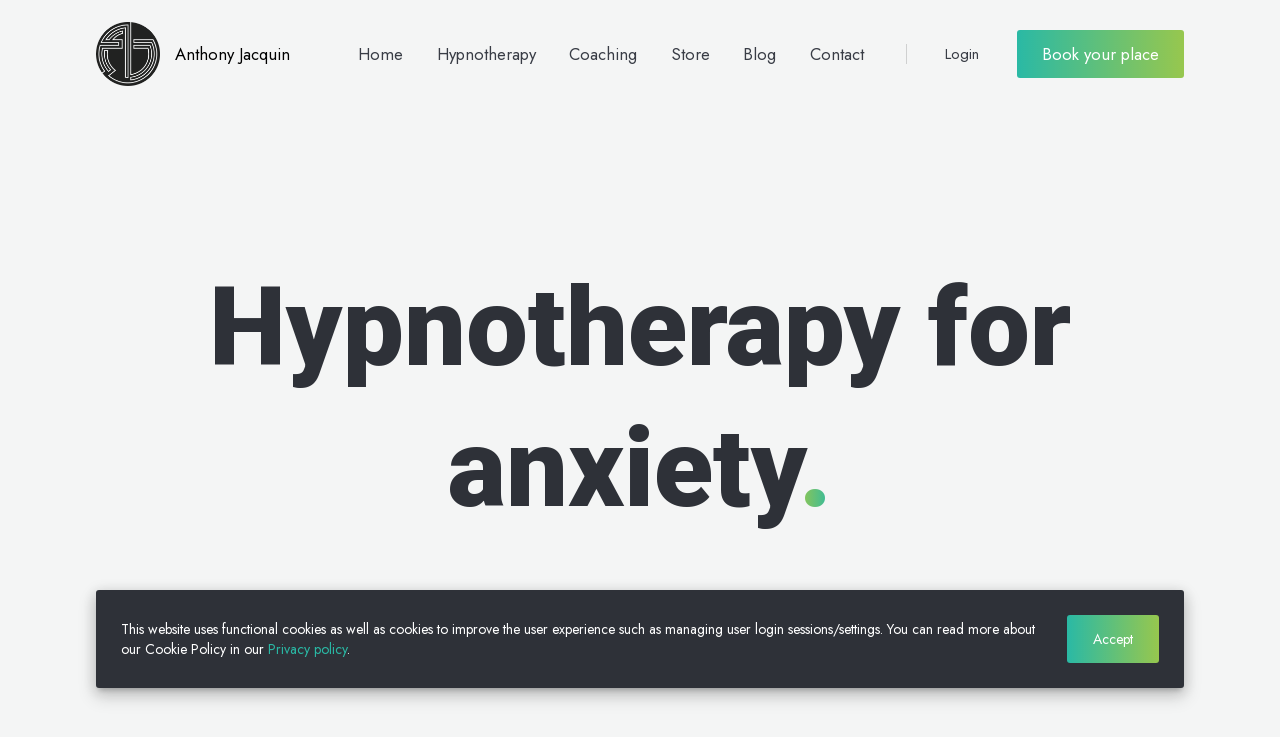

--- FILE ---
content_type: text/html; charset=utf-8
request_url: https://www.anthonyjacquin.com/blog?tag=hypnotherapy+for+anxiety
body_size: 9067
content:
<!doctype html>
<html lang="en" class="no-js" data-show-cookie-banner="true">
  <head>
    
              <meta name="csrf-param" content="authenticity_token">
              <meta name="csrf-token" content="LYqer9CDU1PQ1AtDPWsjw+7VzH0/PH1n6Ot2QU/YsTtfoF7x1WImuiCYwQQ3NEbnu5VUuN5Zt4vIuQRsxOTyvw==">
            
    <title>
    
        Blog | Anthony Jacquin
    
    </title>
    <meta charset="utf-8" />
    <meta content="IE=edge,chrome=1" http-equiv="X-UA-Compatible">
    <meta name="viewport" content="width=device-width, initial-scale=1, maximum-scale=1, user-scalable=no">
    
        <meta name="description" content="Your personal reality is a fiction with the potential to begin changing now. If you are ready to engage your imagination, then I am ready to show you how." />
    
    <meta property="og:type" content="website">
<meta property="og:url" content="https://www.anthonyjacquin.com/blog?tag=hypnotherapy+for+anxiety">
<meta name="twitter:card" content="summary_large_image">

<meta property="og:title" content="Blog | Anthony Jacquin">
<meta name="twitter:title" content="Blog | Anthony Jacquin">


<meta property="og:description" content="Your personal reality is a fiction with the potential to begin changing now. If you are ready to engage your imagination, then I am ready to show you how.">
<meta name="twitter:description" content="Your personal reality is a fiction with the potential to begin changing now. If you are ready to engage your imagination, then I am ready to show you how.">


<meta property="og:image" content="https://kajabi-storefronts-production.kajabi-cdn.com/kajabi-storefronts-production/sites/2147525164/images/Z1AAUddAQvCfba6g1Df7_AJ_Pipe_alt.jpg">
<meta name="twitter:image" content="https://kajabi-storefronts-production.kajabi-cdn.com/kajabi-storefronts-production/sites/2147525164/images/Z1AAUddAQvCfba6g1Df7_AJ_Pipe_alt.jpg">

    <link href="https://kajabi-storefronts-production.kajabi-cdn.com/kajabi-storefronts-production/themes/2148047358/settings_images/S5Nq5RL5Rcytpv5mvImc_aj_logo.png?v=2" rel="shortcut icon" />
    <link rel="canonical" href="https://www.anthonyjacquin.com/blog?tag=hypnotherapy+for+anxiety" />
    <link rel="stylesheet" media="screen" href="https://kajabi-app-assets.kajabi-cdn.com/assets/core-0d125629e028a5a14579c81397830a1acd5cf5a9f3ec2d0de19efb9b0795fb03.css" />
    <link rel="stylesheet" media="screen" href="https://kajabi-storefronts-production.kajabi-cdn.com/kajabi-storefronts-production/themes/2148677473/assets/styles.css?1762788991654772" />
    <link rel="stylesheet" media="screen" href="https://kajabi-storefronts-production.kajabi-cdn.com/kajabi-storefronts-production/themes/2148677473/assets/overrides.css?1762788991654772" />
    <link rel="alternate" type="application/rss+xml" title="Blog | Anthony Jacquin" href="https://www.anthonyjacquin.com/blog.rss" /><script type="text/javascript">
  var Kajabi = Kajabi || {};
</script>
<script type="text/javascript">
  Kajabi.currentSiteUser = {
    "id" : "-1",
    "type" : "Guest",
    "contactId" : "",
  };
</script>
<script type="text/javascript">
  Kajabi.theme = {
    activeThemeName: "Anthony Jacquin",
    previewThemeId: null,
    editor: false
  };
</script>
<meta name="turbo-prefetch" content="false">
<style type="text/css">
  #editor-overlay {
    display: none;
    border-color: #2E91FC;
    position: absolute;
    background-color: rgba(46,145,252,0.05);
    border-style: dashed;
    border-width: 3px;
    border-radius: 3px;
    pointer-events: none;
    cursor: pointer;
    z-index: 10000000000;
  }
  .editor-overlay-button {
    color: white;
    background: #2E91FC;
    border-radius: 2px;
    font-size: 13px;
    margin-inline-start: -24px;
    margin-block-start: -12px;
    padding-block: 3px;
    padding-inline: 10px;
    text-transform:uppercase;
    font-weight:bold;
    letter-spacing:1.5px;

    left: 50%;
    top: 50%;
    position: absolute;
  }
</style>
<script src="https://kajabi-app-assets.kajabi-cdn.com/vite/assets/track_analytics-999259ad.js" crossorigin="anonymous" type="module"></script><link rel="modulepreload" href="https://kajabi-app-assets.kajabi-cdn.com/vite/assets/stimulus-576c66eb.js" as="script" crossorigin="anonymous">
<link rel="modulepreload" href="https://kajabi-app-assets.kajabi-cdn.com/vite/assets/track_product_analytics-9c66ca0a.js" as="script" crossorigin="anonymous">
<link rel="modulepreload" href="https://kajabi-app-assets.kajabi-cdn.com/vite/assets/stimulus-e54d982b.js" as="script" crossorigin="anonymous">
<link rel="modulepreload" href="https://kajabi-app-assets.kajabi-cdn.com/vite/assets/trackProductAnalytics-3d5f89d8.js" as="script" crossorigin="anonymous">      <script type="text/javascript">
        if (typeof (window.rudderanalytics) === "undefined") {
          !function(){"use strict";window.RudderSnippetVersion="3.0.3";var sdkBaseUrl="https://cdn.rudderlabs.com/v3"
          ;var sdkName="rsa.min.js";var asyncScript=true;window.rudderAnalyticsBuildType="legacy",window.rudderanalytics=[]
          ;var e=["setDefaultInstanceKey","load","ready","page","track","identify","alias","group","reset","setAnonymousId","startSession","endSession","consent"]
          ;for(var n=0;n<e.length;n++){var t=e[n];window.rudderanalytics[t]=function(e){return function(){
          window.rudderanalytics.push([e].concat(Array.prototype.slice.call(arguments)))}}(t)}try{
          new Function('return import("")'),window.rudderAnalyticsBuildType="modern"}catch(a){}
          if(window.rudderAnalyticsMount=function(){
          "undefined"==typeof globalThis&&(Object.defineProperty(Object.prototype,"__globalThis_magic__",{get:function get(){
          return this},configurable:true}),__globalThis_magic__.globalThis=__globalThis_magic__,
          delete Object.prototype.__globalThis_magic__);var e=document.createElement("script")
          ;e.src="".concat(sdkBaseUrl,"/").concat(window.rudderAnalyticsBuildType,"/").concat(sdkName),e.async=asyncScript,
          document.head?document.head.appendChild(e):document.body.appendChild(e)
          },"undefined"==typeof Promise||"undefined"==typeof globalThis){var d=document.createElement("script")
          ;d.src="https://polyfill-fastly.io/v3/polyfill.min.js?version=3.111.0&features=Symbol%2CPromise&callback=rudderAnalyticsMount",
          d.async=asyncScript,document.head?document.head.appendChild(d):document.body.appendChild(d)}else{
          window.rudderAnalyticsMount()}window.rudderanalytics.load("2apYBMHHHWpiGqicceKmzPebApa","https://kajabiaarnyhwq.dataplane.rudderstack.com",{})}();
        }
      </script>
      <script type="text/javascript">
        if (typeof (window.rudderanalytics) !== "undefined") {
          rudderanalytics.page({"account_id":"40586","site_id":"2147525164"});
        }
      </script>
      <script type="text/javascript">
        if (typeof (window.rudderanalytics) !== "undefined") {
          (function () {
            function AnalyticsClickHandler (event) {
              const targetEl = event.target.closest('a') || event.target.closest('button');
              if (targetEl) {
                rudderanalytics.track('Site Link Clicked', Object.assign(
                  {"account_id":"40586","site_id":"2147525164"},
                  {
                    link_text: targetEl.textContent.trim(),
                    link_href: targetEl.href,
                    tag_name: targetEl.tagName,
                  }
                ));
              }
            };
            document.addEventListener('click', AnalyticsClickHandler);
          })();
        }
      </script>
<meta name='site_locale' content='en'><style type="text/css">
  /* Font Awesome 4 */
  .fa.fa-twitter{
    font-family:sans-serif;
  }
  .fa.fa-twitter::before{
    content:"𝕏";
    font-size:1.2em;
  }

  /* Font Awesome 5 */
  .fab.fa-twitter{
    font-family:sans-serif;
  }
  .fab.fa-twitter::before{
    content:"𝕏";
    font-size:1.2em;
  }
</style>
<link rel="stylesheet" href="https://cdn.jsdelivr.net/npm/@kajabi-ui/styles@1.0.4/dist/kajabi_products/kajabi_products.css" />
<script type="module" src="https://cdn.jsdelivr.net/npm/@pine-ds/core@3.14.0/dist/pine-core/pine-core.esm.js"></script>
<script nomodule src="https://cdn.jsdelivr.net/npm/@pine-ds/core@3.14.0/dist/pine-core/index.esm.js"></script>

</head>

  <body id="aj__template-blog">
    <div id="section-header" data-section-id="header">
<header id="aj__header">
  <div id="aj__mobile-navbar" data-nav>
    <div class="aj__mobile-header-container">
        <a id="aj__mobile-logo" href="/" aria-label="Kajabi's Home Page">
          <span>Anthony Jacquin</span>
        </a>
        <a id="aj__nav-open" aria-label="Open Main Menu" aria-role="button" aria-controls="aj__navbar" data-nav-toggle>
            <div class="bar"></div>
            <div class="bar"></div>
        </a>
    </div>
  </div>
  <div id="aj__navbar" data-nav>
    
    <div class="aj__notification-banner"></div>
    
    <div class="aj__header-container">
        <a id="aj__desktop-logo" href="/" aria-label="Anthony Jacquin's Home Page" kjb-settings-id="sections_header_settings_logo">
          <img src="https://kajabi-storefronts-production.kajabi-cdn.com/kajabi-storefronts-production/themes/2148047358/settings_images/xygrsgCQv21XL4pqZGhK_aj_logo.png" id="aj__logo-img-desktop">
          <span>Anthony Jacquin</span>
        </a>
        <nav id="aj__nav-wrap">
        
          <ul id="aj__nav" kjb-settings-id="sections_header_settings_menu">
            
                
                
            <li>
                <a href="https://www.anthonyjacquin.com/">Home</a>
                
            </li>
            
                
                
            <li>
                <a href="https://www.anthonyjacquin.com/hypnotherapy">Hypnotherapy</a>
                
            </li>
            
                
                
            <li>
                <a href="https://www.anthonyjacquin.com/coaching">Coaching</a>
                
            </li>
            
                
                
            <li>
                <a href="https://www.anthonyjacquin.com/store">Store</a>
                
            </li>
            
                
                
            <li>
                <a href="https://www.anthonyjacquin.com/blog">Blog</a>
                
            </li>
            
                
                
            <li>
                <a href="https://www.anthonyjacquin.com/contact">Contact</a>
                
            </li>
            
            
            <li class="spacer"></li>
            
            <li class="utility">
              <a href="/login">Login</a>
            </li>
            
            
            
            
            <li class="aj__mobile-spacer"></li>
            <li class="aj__cta-button">
                <a href="https://calendly.com/anthony-jacquin/hypnosis-strategy-session-zoom-call?month=2022-03" target="_blank" class="btn">Book your place</a>
            </li>
            
            
          </ul>
        
        </nav>
        <a id="aj__nav-close" aria-label="Close Main Menu" aria-controls="aj__navbar" data-nav-toggle>
            <div class="bar"></div>
            <div class="bar"></div>
        </a>
    </div>
  </div>
</header>



</div>
    <div id="aj__content" data-nav>
        <main id="aj__primary-content">
            <div id="section-blog" data-section-id="blog"><section id="aj__blog-list-article" class="aj__section-bot">
    <div id="aj__blog-list-title" class="container xl">
        
        
            
            
            
        
            
            
            
        
            
            
            
        
            
            
            
        
            
            
            
        
            
            
            
        
            
            
            
        
            
            
            
        
            
            
            
        
            
            
            
        
            
            
            
        
            
            
            
        
            
            
            
        
            
            
            
        
            
            
            
        
            
            
            
        
            
            
            
        
            
            
            
        
            
            
            
        
            
            
            
        
            
            
            
        
            
            
            
        
            
            
            
        
            
            
            
        
            
            
            
        
            
            
            
        
            
            
            
        
            
            
            
        
            
            
            
        
            
            
            
        
            
            
            
        
            
            
            
        
            
            
            
        
            
            
            
        
            
            
            
        
            
            
            
        
            
            
            
        
            
            
            
        
            
            
            
        
            
            
            
        
            
            
            
        
            
            
            
        
            
            
            
        
            
            
            
        
            
            
            
        
            
            
            
        
            
            
            
        
            
            
            
        
            
            
            
        
            
            
            
        
            
            
            
        
            
            
            
        
            
            
            
        
            
            
            
        
            
            
            
        
            
            
            
        
            
            
            
        
            
            
            
        
            
            
            
        
            
            
            
        
            
            
            
        
            
            
            
        
            
            
            
        
            
            
            
        
            
            
            
        
            
            
            
        
            
            
            
        
            
            
            
        
            
            
            
        
            
            
            
        
            
            
            
        
            
            
            
        
            
            
            
        
            
            
            
        
            
            
            
        
            
            
            
        
            
            
            
        
            
            
            
        
            
            
            
        
            
            
            
        
            
            
            
        
            
            
            
        
            
            
            
        
            
            
            
        
            
            
            
        
            
            
            
        
        <h1 class="text-center">Hypnotherapy for anxiety<span class="text-primary">.</span></h1>
    </div>
    
    <div id="aj__blog-list" class="container xl">
        <div class="row">
            <div class="col s12 l8">
                <div id="aj__blog-list-container" class="row" data-col="2">
                
                    <div class="col s12 m6">
                        <div class="aj__blog-listed-article-wrap">
                            
                            <a href="/blog/can-hypnotherapy-help-with-anxiety" class="aj__blog-listed-article-thumbnail-wrap">
                                <img src="https://kajabi-storefronts-production.kajabi-cdn.com/kajabi-storefronts-production/blogs/2147491793/images/569lpZARRKiEwNnj0OcZ_resize_happy.jpeg"/>
                            </a>
                            
                            <div class="aj__blog-listed-article-details">
                                <div class="aj__blog-listed-article-tags">
                                    
                                    
                                        
                                        
                                        <a href="https://www.anthonyjacquin.com/blog?tag=anxiety">Anxiety</a><span class="hyphen"></span>
                                        
                                    
                                        
                                        
                                        <a href="https://www.anthonyjacquin.com/blog?tag=hypnosis+for+anxiety">Hypnosis for anxiety</a><span class="hyphen"></span>
                                        
                                    
                                        
                                        
                                        <a href="https://www.anthonyjacquin.com/blog?tag=hypnotherapy">Hypnotherapy</a><span class="hyphen"></span>
                                        
                                    
                                        
                                        
                                        <a href="https://www.anthonyjacquin.com/blog?tag=hypnotherapy+for+anxiety">Hypnotherapy for anxiety</a><span class="hyphen"></span>
                                        
                                    
                                        
                                        
                                        <a href="https://www.anthonyjacquin.com/blog?tag=science">Science</a>
                                        
                                    
                                    
                                </div>
                                <h3 class="aj__blog-listed-article-title">
                                    <a href="/blog/can-hypnotherapy-help-with-anxiety">Can Hypnotherapy Help With Anxiety?</a>
                                </h3>
                                <div>
                                    
                                    
                                    <p>The science is clear on this one -&nbsp;hypnosis is a highly effective intervention for anxiety. Its effectiveness was assessed by looking at&nbsp;17 controlled trials of hypnosis for anxiety. Some focused on general...</p>
                                    
                                </div>
                                <div class="aj__blog-listed-article-read-time">
                                    <span class="aj__blog-listed-article-publish-date" kjb-settings-id="sections_blog_settings_show_date">Mar 01, 2022</span>
                                    
                                    
                                        <span>338 min read</span>
                                    
                                </div>
                            </div>
                        </div>
                    </div>
                
                </div>
            </div>
            
            <div class="col s12 l4">
                <div class="aj__blog-sidebar">
                    <div class="aj__blog-search">
                        <form id="aj__search-form" action="/blog/search" method="get" role="search">
                            <h6>Search Posts</h6>
                            <div class="aj__form-element">
                                <input type="search" name="q" id="aj__search" placeholder="Search..." aria-label="Search Posts">
                                <button type="submit">
                                    <svg width="17px" height="16px" viewBox="0 0 13 12" version="1.1" xmlns="http://www.w3.org/2000/svg" xmlns:xlink="http://www.w3.org/1999/xlink">
                                        <g stroke="none" stroke-width="1" fill="none" fill-rule="evenodd">
                                            <g transform="translate(-1495.000000, -35.000000)">
                                                <g>
                                                    <g transform="translate(1496.000000, 22.000000)">
                                                        <g transform="translate(0.000000, 13.961538)">
                                                            <circle id="Oval" cx="4" cy="4" r="4"></circle>
                                                            <path d="M6.57726104,6.62262205 L10.9773195,11.0226805" id="Line"></path>
                                                        </g>
                                                    </g>
                                                </g>
                                            </g>
                                        </g>
                                    </svg>
                                </button>
                            </div>
                        </form>
                    </div>
                    <div class="aj__blog-categories">
                        <h6>Categories</h6>
                        <div class="aj__blog-tags"><a href="https://www.anthonyjacquin.com/blog?tag=acceptance" class="btn">Acceptance</a><a href="https://www.anthonyjacquin.com/blog?tag=achievements" class="btn">Achievements</a><a href="https://www.anthonyjacquin.com/blog?tag=affirmations" class="btn">Affirmations</a><a href="https://www.anthonyjacquin.com/blog?tag=air" class="btn">Air</a><a href="https://www.anthonyjacquin.com/blog?tag=alignment" class="btn">Alignment</a><a href="https://www.anthonyjacquin.com/blog?tag=anxiety" class="btn">Anxiety</a><a href="https://www.anthonyjacquin.com/blog?tag=apples" class="btn">Apples</a><a href="https://www.anthonyjacquin.com/blog?tag=assertiveness" class="btn">Assertiveness</a><a href="https://www.anthonyjacquin.com/blog?tag=attend+classes" class="btn">Attend classes</a><a href="https://www.anthonyjacquin.com/blog?tag=attend+events" class="btn">Attend events</a><a href="https://www.anthonyjacquin.com/blog?tag=attention" class="btn">Attention</a><a href="https://www.anthonyjacquin.com/blog?tag=autonomy" class="btn">Autonomy</a><a href="https://www.anthonyjacquin.com/blog?tag=basic+human+needs" class="btn">Basic human needs</a><a href="https://www.anthonyjacquin.com/blog?tag=be+authentic" class="btn">Be authentic</a><a href="https://www.anthonyjacquin.com/blog?tag=be+present" class="btn">Be present</a><a href="https://www.anthonyjacquin.com/blog?tag=being+safe" class="btn">Being safe</a><a href="https://www.anthonyjacquin.com/blog?tag=benefits" class="btn">Benefits</a><a href="https://www.anthonyjacquin.com/blog?tag=boundaires" class="btn">Boundaires</a><a href="https://www.anthonyjacquin.com/blog?tag=brain+chemistry" class="btn">Brain chemistry</a><a href="https://www.anthonyjacquin.com/blog?tag=breathe" class="btn">Breathe</a><a href="https://www.anthonyjacquin.com/blog?tag=breathing" class="btn">Breathing</a><a href="https://www.anthonyjacquin.com/blog?tag=build+strong+relationships" class="btn">Build strong relationships</a><a href="https://www.anthonyjacquin.com/blog?tag=celery" class="btn">Celery</a><a href="https://www.anthonyjacquin.com/blog?tag=challenge+yourself" class="btn">Challenge yourself</a><a href="https://www.anthonyjacquin.com/blog?tag=challenges" class="btn">Challenges</a><a href="https://www.anthonyjacquin.com/blog?tag=chew" class="btn">Chew</a><a href="https://www.anthonyjacquin.com/blog?tag=choose+your+path" class="btn">Choose your path</a><a href="https://www.anthonyjacquin.com/blog?tag=cognitive+abilities" class="btn">Cognitive abilities</a><a href="https://www.anthonyjacquin.com/blog?tag=common+ground" class="btn">Common ground</a><a href="https://www.anthonyjacquin.com/blog?tag=communicate" class="btn">Communicate</a><a href="https://www.anthonyjacquin.com/blog?tag=communication" class="btn">Communication</a><a href="https://www.anthonyjacquin.com/blog?tag=community" class="btn">Community</a><a href="https://www.anthonyjacquin.com/blog?tag=competency" class="btn">Competency</a><a href="https://www.anthonyjacquin.com/blog?tag=competent" class="btn">Competent</a><a href="https://www.anthonyjacquin.com/blog?tag=connect" class="btn">Connect</a><a href="https://www.anthonyjacquin.com/blog?tag=connection" class="btn">Connection</a><a href="https://www.anthonyjacquin.com/blog?tag=consciousness" class="btn">Consciousness</a><a href="https://www.anthonyjacquin.com/blog?tag=control" class="btn">Control</a><a href="https://www.anthonyjacquin.com/blog?tag=cooking+at+home" class="btn">Cooking at home</a><a href="https://www.anthonyjacquin.com/blog?tag=creativity" class="btn">Creativity</a><a href="https://www.anthonyjacquin.com/blog?tag=cucumbers" class="btn">Cucumbers</a><a href="https://www.anthonyjacquin.com/blog?tag=cultivate+appreciation" class="btn">Cultivate appreciation</a><a href="https://www.anthonyjacquin.com/blog?tag=deep+breathing" class="btn">Deep breathing</a><a href="https://www.anthonyjacquin.com/blog?tag=depressed" class="btn">Depressed</a><a href="https://www.anthonyjacquin.com/blog?tag=depression" class="btn">Depression</a><a href="https://www.anthonyjacquin.com/blog?tag=diaphragm" class="btn">Diaphragm</a><a href="https://www.anthonyjacquin.com/blog?tag=disconnect" class="btn">Disconnect</a><a href="https://www.anthonyjacquin.com/blog?tag=dress" class="btn">Dress</a><a href="https://www.anthonyjacquin.com/blog?tag=drink+after+waking" class="btn">Drink after waking</a><a href="https://www.anthonyjacquin.com/blog?tag=drink+before+meals" class="btn">Drink before meals</a><a href="https://www.anthonyjacquin.com/blog?tag=eating" class="btn">Eating</a><a href="https://www.anthonyjacquin.com/blog?tag=embrace+creativity" class="btn">Embrace creativity</a><a href="https://www.anthonyjacquin.com/blog?tag=embrace+failure" class="btn">Embrace failure</a><a href="https://www.anthonyjacquin.com/blog?tag=emotional+support" class="btn">Emotional support</a><a href="https://www.anthonyjacquin.com/blog?tag=empathy" class="btn">Empathy</a><a href="https://www.anthonyjacquin.com/blog?tag=environment" class="btn">Environment</a><a href="https://www.anthonyjacquin.com/blog?tag=express+gratitude" class="btn">Express gratitude</a><a href="https://www.anthonyjacquin.com/blog?tag=express+yourself" class="btn">Express yourself</a><a href="https://www.anthonyjacquin.com/blog?tag=feedback" class="btn">Feedback</a><a href="https://www.anthonyjacquin.com/blog?tag=feeling+safe" class="btn">Feeling safe</a><a href="https://www.anthonyjacquin.com/blog?tag=feeling+secure" class="btn">Feeling secure</a><a href="https://www.anthonyjacquin.com/blog?tag=find+a+mentor" class="btn">Find a mentor</a><a href="https://www.anthonyjacquin.com/blog?tag=flavor" class="btn">Flavor</a><a href="https://www.anthonyjacquin.com/blog?tag=focus+on+positive" class="btn">Focus on positive</a><a href="https://www.anthonyjacquin.com/blog?tag=food" class="btn">Food</a><a href="https://www.anthonyjacquin.com/blog?tag=fun" class="btn">Fun</a><a href="https://www.anthonyjacquin.com/blog?tag=gambling" class="btn">Gambling</a><a href="https://www.anthonyjacquin.com/blog?tag=give+back" class="btn">Give back</a><a href="https://www.anthonyjacquin.com/blog?tag=giving" class="btn">Giving</a><a href="https://www.anthonyjacquin.com/blog?tag=go+outside" class="btn">Go outside</a><a href="https://www.anthonyjacquin.com/blog?tag=goals" class="btn">Goals</a><a href="https://www.anthonyjacquin.com/blog?tag=good+posture" class="btn">Good posture</a><a href="https://www.anthonyjacquin.com/blog?tag=gratitude" class="btn">Gratitude</a><a href="https://www.anthonyjacquin.com/blog?tag=growth" class="btn">Growth</a><a href="https://www.anthonyjacquin.com/blog?tag=growth+minded" class="btn">Growth minded</a><a href="https://www.anthonyjacquin.com/blog?tag=growth+mindset" class="btn">Growth mindset</a><a href="https://www.anthonyjacquin.com/blog?tag=health" class="btn">Health</a><a href="https://www.anthonyjacquin.com/blog?tag=hobby" class="btn">Hobby</a><a href="https://www.anthonyjacquin.com/blog?tag=host+gatherings" class="btn">Host gatherings</a><a href="https://www.anthonyjacquin.com/blog?tag=humility" class="btn">Humility</a><a href="https://www.anthonyjacquin.com/blog?tag=hydrated" class="btn">Hydrated</a><a href="https://www.anthonyjacquin.com/blog?tag=hypnosis" class="btn">Hypnosis</a><a href="https://www.anthonyjacquin.com/blog?tag=hypnosis+for+anxiety" class="btn">Hypnosis for anxiety</a><a href="https://www.anthonyjacquin.com/blog?tag=hypnosis+for+ibs" class="btn">Hypnosis for ibs</a><a href="https://www.anthonyjacquin.com/blog?tag=hypnotherapy" class="btn">Hypnotherapy</a><a href="https://www.anthonyjacquin.com/blog?tag=hypnotherapy+for+anxiety" class="btn">Hypnotherapy for anxiety</a><a href="https://www.anthonyjacquin.com/blog?tag=hypnotherapy+for+ibs" class="btn">Hypnotherapy for ibs</a><a href="https://www.anthonyjacquin.com/blog?tag=hypnotherapy+for+stress" class="btn">Hypnotherapy for stress</a><a href="https://www.anthonyjacquin.com/blog?tag=ibs" class="btn">Ibs</a><a href="https://www.anthonyjacquin.com/blog?tag=ibs+research" class="btn">Ibs research</a><a href="https://www.anthonyjacquin.com/blog?tag=increasing+safety" class="btn">Increasing safety</a><a href="https://www.anthonyjacquin.com/blog?tag=increasing+security" class="btn">Increasing security</a><a href="https://www.anthonyjacquin.com/blog?tag=insecurity" class="btn">Insecurity</a><a href="https://www.anthonyjacquin.com/blog?tag=intimacy" class="btn">Intimacy</a><a href="https://www.anthonyjacquin.com/blog?tag=irritable+bowel+syndrome" class="btn">Irritable bowel syndrome</a><a href="https://www.anthonyjacquin.com/blog?tag=join+communities" class="btn">Join communities</a><a href="https://www.anthonyjacquin.com/blog?tag=journal" class="btn">Journal</a><a href="https://www.anthonyjacquin.com/blog?tag=journaling" class="btn">Journaling</a><a href="https://www.anthonyjacquin.com/blog?tag=lead" class="btn">Lead</a><a href="https://www.anthonyjacquin.com/blog?tag=learn+a+new+skill" class="btn">Learn a new skill</a><a href="https://www.anthonyjacquin.com/blog?tag=learn+and+grow" class="btn">Learn and grow</a><a href="https://www.anthonyjacquin.com/blog?tag=lettuce" class="btn">Lettuce</a><a href="https://www.anthonyjacquin.com/blog?tag=lifelong+learning" class="btn">Lifelong learning</a><a href="https://www.anthonyjacquin.com/blog?tag=listening" class="btn">Listening</a><a href="https://www.anthonyjacquin.com/blog?tag=local+politics" class="btn">Local politics</a><a href="https://www.anthonyjacquin.com/blog?tag=make+it+a+habit" class="btn">Make it a habit</a><a href="https://www.anthonyjacquin.com/blog?tag=meditation" class="btn">Meditation</a><a href="https://www.anthonyjacquin.com/blog?tag=melons" class="btn">Melons</a><a href="https://www.anthonyjacquin.com/blog?tag=mental+health" class="btn">Mental health</a><a href="https://www.anthonyjacquin.com/blog?tag=mindful+eating" class="btn">Mindful eating</a><a href="https://www.anthonyjacquin.com/blog?tag=mindfulness" class="btn">Mindfulness</a><a href="https://www.anthonyjacquin.com/blog?tag=observe" class="btn">Observe</a><a href="https://www.anthonyjacquin.com/blog?tag=offer+help" class="btn">Offer help</a><a href="https://www.anthonyjacquin.com/blog?tag=open-minded" class="btn">Open-minded</a><a href="https://www.anthonyjacquin.com/blog?tag=ownership" class="btn">Ownership</a><a href="https://www.anthonyjacquin.com/blog?tag=panic+attacks" class="btn">Panic attacks</a><a href="https://www.anthonyjacquin.com/blog?tag=passion" class="btn">Passion</a><a href="https://www.anthonyjacquin.com/blog?tag=peaches" class="btn">Peaches</a><a href="https://www.anthonyjacquin.com/blog?tag=personal+space" class="btn">Personal space</a><a href="https://www.anthonyjacquin.com/blog?tag=physical+health" class="btn">Physical health</a><a href="https://www.anthonyjacquin.com/blog?tag=physical+touch" class="btn">Physical touch</a><a href="https://www.anthonyjacquin.com/blog?tag=planning" class="btn">Planning</a><a href="https://www.anthonyjacquin.com/blog?tag=play" class="btn">Play</a><a href="https://www.anthonyjacquin.com/blog?tag=positive+communication" class="btn">Positive communication</a><a href="https://www.anthonyjacquin.com/blog?tag=positive+influences" class="btn">Positive influences</a><a href="https://www.anthonyjacquin.com/blog?tag=positive+relationships" class="btn">Positive relationships</a><a href="https://www.anthonyjacquin.com/blog?tag=practice" class="btn">Practice</a><a href="https://www.anthonyjacquin.com/blog?tag=practice+breathing" class="btn">Practice breathing</a><a href="https://www.anthonyjacquin.com/blog?tag=practice+empathy" class="btn">Practice empathy</a><a href="https://www.anthonyjacquin.com/blog?tag=practice+mindfulness" class="btn">Practice mindfulness</a><a href="https://www.anthonyjacquin.com/blog?tag=praise" class="btn">Praise</a><a href="https://www.anthonyjacquin.com/blog?tag=present" class="btn">Present</a><a href="https://www.anthonyjacquin.com/blog?tag=priorities" class="btn">Priorities</a><a href="https://www.anthonyjacquin.com/blog?tag=privacy" class="btn">Privacy</a><a href="https://www.anthonyjacquin.com/blog?tag=professional+help" class="btn">Professional help</a><a href="https://www.anthonyjacquin.com/blog?tag=progress" class="btn">Progress</a><a href="https://www.anthonyjacquin.com/blog?tag=protein" class="btn">Protein</a><a href="https://www.anthonyjacquin.com/blog?tag=purpose" class="btn">Purpose</a><a href="https://www.anthonyjacquin.com/blog?tag=quit+smoking" class="btn">Quit smoking</a><a href="https://www.anthonyjacquin.com/blog?tag=read+a+book" class="btn">Read a book</a><a href="https://www.anthonyjacquin.com/blog?tag=read+labels" class="btn">Read labels</a><a href="https://www.anthonyjacquin.com/blog?tag=recognition" class="btn">Recognition</a><a href="https://www.anthonyjacquin.com/blog?tag=reflect" class="btn">Reflect</a><a href="https://www.anthonyjacquin.com/blog?tag=regular+exercise" class="btn">Regular exercise</a><a href="https://www.anthonyjacquin.com/blog?tag=regular+meals" class="btn">Regular meals</a><a href="https://www.anthonyjacquin.com/blog?tag=relationships" class="btn">Relationships</a><a href="https://www.anthonyjacquin.com/blog?tag=safety" class="btn">Safety</a><a href="https://www.anthonyjacquin.com/blog?tag=science" class="btn">Science</a><a href="https://www.anthonyjacquin.com/blog?tag=seek+feedback" class="btn">Seek feedback</a><a href="https://www.anthonyjacquin.com/blog?tag=seek+information" class="btn">Seek information</a><a href="https://www.anthonyjacquin.com/blog?tag=seek+knowledge" class="btn">Seek knowledge</a><a href="https://www.anthonyjacquin.com/blog?tag=self-awareness" class="btn">Self-awareness</a><a href="https://www.anthonyjacquin.com/blog?tag=self-care" class="btn">Self-care</a><a href="https://www.anthonyjacquin.com/blog?tag=self-hypnosis" class="btn">Self-hypnosis</a><a href="https://www.anthonyjacquin.com/blog?tag=self-reflection" class="btn">Self-reflection</a><a href="https://www.anthonyjacquin.com/blog?tag=services" class="btn">Services</a><a href="https://www.anthonyjacquin.com/blog?tag=set+boundaries" class="btn">Set boundaries</a><a href="https://www.anthonyjacquin.com/blog?tag=set+goals" class="btn">Set goals</a><a href="https://www.anthonyjacquin.com/blog?tag=set+intentions" class="btn">Set intentions</a><a href="https://www.anthonyjacquin.com/blog?tag=set+reminders" class="btn">Set reminders</a><a href="https://www.anthonyjacquin.com/blog?tag=setting+goals" class="btn">Setting goals</a><a href="https://www.anthonyjacquin.com/blog?tag=show+interest" class="btn">Show interest</a><a href="https://www.anthonyjacquin.com/blog?tag=skills" class="btn">Skills</a><a href="https://www.anthonyjacquin.com/blog?tag=sleep" class="btn">Sleep</a><a href="https://www.anthonyjacquin.com/blog?tag=slow+down" class="btn">Slow down</a><a href="https://www.anthonyjacquin.com/blog?tag=smell" class="btn">Smell</a><a href="https://www.anthonyjacquin.com/blog?tag=smoking" class="btn">Smoking</a><a href="https://www.anthonyjacquin.com/blog?tag=solo+vacation" class="btn">Solo vacation</a><a href="https://www.anthonyjacquin.com/blog?tag=speak+with+confidence" class="btn">Speak with confidence</a><a href="https://www.anthonyjacquin.com/blog?tag=spend+time+aloneurnal" class="btn">Spend time aloneurnal</a><a href="https://www.anthonyjacquin.com/blog?tag=spinach" class="btn">Spinach</a><a href="https://www.anthonyjacquin.com/blog?tag=sports+teams" class="btn">Sports teams</a><a href="https://www.anthonyjacquin.com/blog?tag=standing+still" class="btn">Standing still</a><a href="https://www.anthonyjacquin.com/blog?tag=status" class="btn">Status</a><a href="https://www.anthonyjacquin.com/blog?tag=stress" class="btn">Stress</a><a href="https://www.anthonyjacquin.com/blog?tag=success" class="btn">Success</a><a href="https://www.anthonyjacquin.com/blog?tag=support+network" class="btn">Support network</a><a href="https://www.anthonyjacquin.com/blog?tag=surroundings" class="btn">Surroundings</a><a href="https://www.anthonyjacquin.com/blog?tag=swallow" class="btn">Swallow</a><a href="https://www.anthonyjacquin.com/blog?tag=take+care" class="btn">Take care</a><a href="https://www.anthonyjacquin.com/blog?tag=take+responsibility" class="btn">Take responsibility</a><a href="https://www.anthonyjacquin.com/blog?tag=take+risks" class="btn">Take risks</a><a href="https://www.anthonyjacquin.com/blog?tag=taste" class="btn">Taste</a><a href="https://www.anthonyjacquin.com/blog?tag=the+basics" class="btn">The basics</a><a href="https://www.anthonyjacquin.com/blog?tag=time+management" class="btn">Time management</a><a href="https://www.anthonyjacquin.com/blog?tag=tomatoes" class="btn">Tomatoes</a><a href="https://www.anthonyjacquin.com/blog?tag=top+tips" class="btn">Top tips</a><a href="https://www.anthonyjacquin.com/blog?tag=toxins" class="btn">Toxins</a><a href="https://www.anthonyjacquin.com/blog?tag=trance" class="btn">Trance</a><a href="https://www.anthonyjacquin.com/blog?tag=trust" class="btn">Trust</a><a href="https://www.anthonyjacquin.com/blog?tag=vacation" class="btn">Vacation</a><a href="https://www.anthonyjacquin.com/blog?tag=values" class="btn">Values</a><a href="https://www.anthonyjacquin.com/blog?tag=volunteer" class="btn">Volunteer</a><a href="https://www.anthonyjacquin.com/blog?tag=vulnerability" class="btn">Vulnerability</a><a href="https://www.anthonyjacquin.com/blog?tag=walking" class="btn">Walking</a><a href="https://www.anthonyjacquin.com/blog?tag=water" class="btn">Water</a><a href="https://www.anthonyjacquin.com/blog?tag=water+bottle" class="btn">Water bottle</a><a href="https://www.anthonyjacquin.com/blog?tag=water-rich" class="btn">Water-rich</a><a href="https://www.anthonyjacquin.com/blog?tag=water-rich+foods" class="btn">Water-rich foods</a><a href="https://www.anthonyjacquin.com/blog?tag=watercress" class="btn">Watercress</a><a href="https://www.anthonyjacquin.com/blog?tag=whole+foods" class="btn">Whole foods</a><a href="https://www.anthonyjacquin.com/blog?tag=work" class="btn">Work</a><a href="https://www.anthonyjacquin.com/blog?tag=workshops" class="btn">Workshops</a><a href="https://www.anthonyjacquin.com/blog?tag=zucchini" class="btn">Zucchini</a></div>
                    </div>
                </div>
            </div>
            
        </div>
    </div>
    
    
</section>

</div>
        </main>
        <div id="section-footer" data-section-id="footer"><footer id="aj__footer" class="aj__section-mask relative">
    <!--<div class="aj__section-bg-mask">-->
    <!--    <div class="aj__section-bg aj__bg-light-grey"></div>-->
    <!--</div>-->
    <div class="aj__section-padding-top-plain aj__section-padding-bot-plain relative">
        <div class="container xl">
            <div class="aj__menu-and-social-top">
                <ul id="aj__footer-nav" kjb-settings-id="sections_footer_settings_menu">
                    
                    <li><a href="https://www.anthonyjacquin.com/">Home</a></li>
                    
                    <li><a href="https://www.anthonyjacquin.com/store">Store</a></li>
                    
                    <li><a href="https://www.anthonyjacquin.com/blog">Blog</a></li>
                    
                    <li><a href="https://www.anthonyjacquin.com/contact">Contact</a></li>
                    
                    <li><a href="https://www.anthonyjacquin.com/privacy">Privacy</a></li>
                    
                    <li><a href="https://www.anthonyjacquin.com/terms">Terms</a></li>
                    
                </ul>
                <ul id="aj__footer-social-links">
                    
                    <li>
                        <a href="https://www.youtube.com/channel/UCP7reDnjgK7SPlC0_c7DIbQ" aria-label="Youtube" target="_blank">
                            <svg width="15" height="15" viewBox="-21 -117 682.66672 682" xmlns="http://www.w3.org/2000/svg">
                                <path d="m626.8125 64.035156c-7.375-27.417968-28.992188-49.03125-56.40625-56.414062-50.082031-13.703125-250.414062-13.703125-250.414062-13.703125s-200.324219 0-250.40625 13.183593c-26.886719 7.375-49.03125 29.519532-56.40625 56.933594-13.179688 50.078125-13.179688 153.933594-13.179688 153.933594s0 104.378906 13.179688 153.933594c7.382812 27.414062 28.992187 49.027344 56.410156 56.410156 50.605468 13.707031 250.410156 13.707031 250.410156 13.707031s200.324219 0 250.40625-13.183593c27.417969-7.378907 49.03125-28.992188 56.414062-56.40625 13.175782-50.082032 13.175782-153.933594 13.175782-153.933594s.527344-104.382813-13.183594-154.460938zm-370.601562 249.878906v-191.890624l166.585937 95.945312zm0 0"/>
                            </svg>
                        </a>
                    </li>
                    
                    
                    <li>
                        <a href="https://www.instagram.com/hypnosisquotes/?hl=en" aria-label="Instagram" target="_blank">
                            <svg viewBox="0 0 512.00096 512.00096" width="14" height="14" xmlns="http://www.w3.org/2000/svg">
                                <path d="m373.40625 0h-234.8125c-76.421875 0-138.59375 62.171875-138.59375 138.59375v234.816406c0 76.417969 62.171875 138.589844 138.59375 138.589844h234.816406c76.417969 0 138.589844-62.171875 138.589844-138.589844v-234.816406c0-76.421875-62.171875-138.59375-138.59375-138.59375zm-117.40625 395.996094c-77.195312 0-139.996094-62.800782-139.996094-139.996094s62.800782-139.996094 139.996094-139.996094 139.996094 62.800782 139.996094 139.996094-62.800782 139.996094-139.996094 139.996094zm143.34375-246.976563c-22.8125 0-41.367188-18.554687-41.367188-41.367187s18.554688-41.371094 41.367188-41.371094 41.371094 18.558594 41.371094 41.371094-18.558594 41.367187-41.371094 41.367187zm0 0"/><path d="m256 146.019531c-60.640625 0-109.980469 49.335938-109.980469 109.980469 0 60.640625 49.339844 109.980469 109.980469 109.980469 60.644531 0 109.980469-49.339844 109.980469-109.980469 0-60.644531-49.335938-109.980469-109.980469-109.980469zm0 0"/><path d="m399.34375 96.300781c-6.257812 0-11.351562 5.09375-11.351562 11.351563 0 6.257812 5.09375 11.351562 11.351562 11.351562 6.261719 0 11.355469-5.089844 11.355469-11.351562 0-6.261719-5.09375-11.351563-11.355469-11.351563zm0 0"/>
                            </svg>
                        </a>
                    </li>
                    
                    
                    <li>
                        <a href="https://www.facebook.com/groups/jhaonline/" aria-label="facebook" target="_blank">
                            <svg version="1.1" xmlns="http://www.w3.org/2000/svg" xmlns:xlink="http://www.w3.org/1999/xlink" width="14" height="14" viewBox="0 0 17 17">
                            	<path d="M12.461 5.57l-0.309 2.93h-2.342v8.5h-3.518v-8.5h-1.753v-2.93h1.753v-1.764c0-2.383 0.991-3.806 3.808-3.806h2.341v2.93h-1.465c-1.093 0-1.166 0.413-1.166 1.176v1.464h2.651z" fill="#000000" />
                            </svg>
                        </a>
                    </li>
                    
                    
                    <li>
                        <a href="https://mobile.twitter.com/twitnotist" aria-label="Twitter" target="_blank">
                            <svg version="1.1" xmlns="http://www.w3.org/2000/svg" xmlns:xlink="http://www.w3.org/1999/xlink" width="14" height="14" viewBox="0 0 17 17">
                                <path d="M15.253 5.038c0.011 0.151 0.011 0.302 0.011 0.454 0 4.605-3.506 9.912-9.913 9.912-1.974 0-3.808-0.572-5.351-1.564 0.281 0.032 0.551 0.042 0.842 0.042 1.629 0 3.127-0.55 4.325-1.488-1.532-0.032-2.815-1.036-3.257-2.417 0.215 0.032 0.431 0.054 0.656 0.054 0.314 0 0.627-0.043 0.918-0.118-1.596-0.324-2.794-1.726-2.794-3.419 0-0.011 0-0.033 0-0.043 0.464 0.258 1.003 0.42 1.575 0.442-0.938-0.626-1.553-1.694-1.553-2.901 0-0.647 0.173-1.241 0.475-1.759 1.715 2.115 4.293 3.496 7.184 3.646-0.055-0.259-0.087-0.529-0.087-0.799 0-1.919 1.554-3.483 3.484-3.483 1.003 0 1.909 0.42 2.546 1.1 0.787-0.151 1.541-0.442 2.211-0.841-0.259 0.809-0.809 1.489-1.532 1.919 0.702-0.075 1.381-0.269 2.007-0.539-0.475 0.69-1.068 1.306-1.747 1.802z" fill="#000000"></path>
                            </svg>
                        </a>
                    </li>
                    
                    
                    <li>
                        <a href="https://www.linkedin.com/in/anthony-jacquin-8920b719/" aria-label="LinkedIn" target="_blank">
                            <svg version="1.1" xmlns="http://www.w3.org/2000/svg" xmlns:xlink="http://www.w3.org/1999/xlink" width="14" height="14" viewBox="0 0 17 17">
                                <path d="M0.698 5.823h3.438v10.323h-3.438v-10.323zM2.438 0.854c-1.167 0-1.938 0.771-1.938 1.782 0 0.989 0.74 1.781 1.896 1.781h0.021c1.198 0 1.948-0.792 1.938-1.781-0.011-1.011-0.74-1.782-1.917-1.782zM12.552 5.583c-1.829 0-2.643 1.002-3.094 1.709v-1.469h-3.427c0 0 0.042 0.969 0 10.323h3.427v-5.761c0-0.312 0.032-0.615 0.114-0.843 0.251-0.615 0.812-1.25 1.762-1.25 1.238 0 1.738 0.948 1.738 2.333v5.521h3.428v-5.917c0-3.167-1.688-4.646-3.948-4.646z" fill="#000000"></path>
                            </svg>
                        </a>
                    </li>
                    
                </ul>
            </div>
            <div class="aj__copyright-bot">
                
                
                <div class="aj__subscription-form" kjb-settings-id="sections_footer_settings_sub_form">
                    <h6>Subscribe To My Newsletter For Transformational Ideas</h6>
                    <form data-parsley-validate="true" data-kjb-disable-on-submit="true" action="https://www.anthonyjacquin.com/forms/2147660910/form_submissions" accept-charset="UTF-8" method="post"><input name="utf8" type="hidden" value="&#x2713;" autocomplete="off" /><input type="hidden" name="authenticity_token" value="qAHU+6Dj2O8rjpSMN2geJ+aIP4N7FgMtZMVolNKQU/F+s8YpWjzFTmttUE9goEcbbMlo/ts6Z4h4DjRaVW7WaA==" autocomplete="off" /><input type="text" name="website_url" autofill="off" placeholder="Skip this field" style="display: none;" /><input type="hidden" name="kjb_fk_checksum" autofill="off" value="5ac0dc798c6882cb55a27d68a9c14f94" />
                    <input type="hidden" name="thank_you_url" value="">
                    
                        <div class="text-field aj__form-element"><label for="form_submission_custom_2">First name</label><input type="text" name="form_submission[custom_2]" id="form_submission_custom_2" value="" required="required" class="form-control" placeholder="First name" /></div>
                    
                        <div class="text-field aj__form-element"><label for="form_submission_custom_1">Surname</label><input type="text" name="form_submission[custom_1]" id="form_submission_custom_1" value="" required="required" class="form-control" placeholder="Surname" /></div>
                    
                        <div class="email-field aj__form-element"><label for="form_submission_email">Email</label><input required="required" class="form-control" placeholder="Email" type="email" name="form_submission[email]" id="form_submission_email" /></div>
                    
                    <button id="aj__sub-form-btn" class="btn" type="submit" name="commit" aria-label="Subscribe">
                        <svg id="aj__sub-vector" enable-background="new 0 0 512.005 512.005" width="18" height="18" viewBox="0 0 512.005 512.005" xmlns="http://www.w3.org/2000/svg">
                            <g>
                                <path d="m511.658 51.675c2.496-11.619-8.895-21.416-20.007-17.176l-482 184c-5.801 2.215-9.638 7.775-9.65 13.984-.012 6.21 3.803 11.785 9.596 14.022l135.403 52.295v164.713c0 6.948 4.771 12.986 11.531 14.593 6.715 1.597 13.717-1.598 16.865-7.843l56.001-111.128 136.664 101.423c8.313 6.17 20.262 2.246 23.287-7.669 127.599-418.357 122.083-400.163 122.31-401.214zm-118.981 52.718-234.803 167.219-101.028-39.018zm-217.677 191.852 204.668-145.757c-176.114 185.79-166.916 176.011-167.684 177.045-1.141 1.535 1.985-4.448-36.984 72.882zm191.858 127.546-120.296-89.276 217.511-229.462z">
                                </path>
                            </g>
                        </svg>
                    </button>
                    </form>
                </div>
                
                <span kjb-settings-id="sections_footer_settings_copyright">&copy; 2026 Anthony Jacquin, All Rights Reserved.</span>
            </div>
        </div>
        

    </div>
</footer>


</div>
    </div>
    <div id="aj__nav-filter" data-nav></div>
    <!-- Javascripts ================================================== -->
<script src="https://kajabi-app-assets.kajabi-cdn.com/assets/core-138bf53a645eb18eb9315f716f4cda794ffcfe0d65f16ae1ff7b927f8b23e24f.js"></script>
<script charset='ISO-8859-1' src='https://fast.wistia.com/assets/external/E-v1.js'></script>
<script charset='ISO-8859-1' src='https://fast.wistia.com/labs/crop-fill/plugin.js'></script>
<script src="https://kajabi-storefronts-production.kajabi-cdn.com/kajabi-storefronts-production/themes/2148677473/assets/scripts.js?1762788991654772"></script>

  </body>
</html>

--- FILE ---
content_type: text/css
request_url: https://kajabi-storefronts-production.kajabi-cdn.com/kajabi-storefronts-production/themes/2148677473/assets/styles.css?1762788991654772
body_size: 20127
content:
@charset "UTF-8";
@import url("https://fonts.googleapis.com/css2?family=Jost:ital,wght@0,400;0,700;1,400;1,700&family=Roboto:ital,wght@0,700;0,900;1,700&display=swap");
/*! normalize.css v8.0.1 | MIT License | github.com/necolas/normalize.css */
html {
  line-height: 1.15;
  -webkit-text-size-adjust: 100%; }

body {
  margin: 0; }

main {
  display: block; }

h1 {
  font-size: 2em;
  margin: .67em 0; }

hr {
  box-sizing: content-box;
  height: 0;
  overflow: visible; }

pre {
  font-family: monospace,monospace;
  font-size: 1em; }

a {
  background-color: transparent; }

abbr[title] {
  border-bottom: none;
  text-decoration: underline;
  text-decoration: underline dotted; }

b, strong {
  font-weight: bolder; }

code, kbd, samp {
  font-family: monospace,monospace;
  font-size: 1em; }

small {
  font-size: 80%; }

sub, sup {
  font-size: 75%;
  line-height: 0;
  position: relative;
  vertical-align: baseline; }

sub {
  bottom: -.25em; }

sup {
  top: -.5em; }

img {
  border-style: none; }

button, input, optgroup, select, textarea {
  font-family: inherit;
  font-size: 100%;
  line-height: 1.15;
  margin: 0; }

button, input {
  overflow: visible; }

button, select {
  text-transform: none; }

[type=button], [type=reset], [type=submit], button {
  -webkit-appearance: button; }

[type=button]::-moz-focus-inner, [type=reset]::-moz-focus-inner, [type=submit]::-moz-focus-inner, button::-moz-focus-inner {
  border-style: none;
  padding: 0; }

[type=button]:-moz-focusring, [type=reset]:-moz-focusring, [type=submit]:-moz-focusring, button:-moz-focusring {
  outline: 1px dotted ButtonText; }

fieldset {
  padding: .35em .75em .625em; }

legend {
  box-sizing: border-box;
  color: inherit;
  display: table;
  max-width: 100%;
  padding: 0;
  white-space: normal; }

progress {
  vertical-align: baseline; }

textarea {
  overflow: auto; }

[type=checkbox], [type=radio] {
  box-sizing: border-box;
  padding: 0; }

[type=number]::-webkit-inner-spin-button, [type=number]::-webkit-outer-spin-button {
  height: auto; }

[type=search] {
  -webkit-appearance: textfield;
  outline-offset: -2px; }

[type=search]::-webkit-search-decoration {
  -webkit-appearance: none; }

::-webkit-file-upload-button {
  -webkit-appearance: button;
  font: inherit; }

details {
  display: block; }

summary {
  display: list-item; }

template {
  display: none; }

[hidden] {
  display: none; }

/*!
 * Kado v1.0.0
 * https://paperkrane.io/docs/kado
 * © 2021, Benjamin Farnham, All Rights Reserved 
 */
/* Breakpoints */
/* Colors */
/* Fonts, Font Stacks & Font Colors */
/* Design Concepts */
/* Buttons */
/* Forms */
/* Containers */
/* Paddding calculations */
/* 
 *
 * Globals
 *
 */
*, *:before, *:after {
  box-sizing: border-box !important; }

::-moz-selection {
  background: rgba(42, 185, 165, 0.8); }

::selection {
  background: rgba(42, 185, 165, 0.8); }

html {
  width: 100%;
  overflow-x: hidden;
  background-color: #f4f5f5; }

html body {
  overflow-x: hidden;
  background-color: #f4f5f5; }

button,
input,
optgroup,
select,
textarea {
  font-family: "Jost", sans-serif; }

a, a:visited {
  color: #2ab9a5;
  -webkit-tap-highlight-color: transparent;
  transition: all 0.4s ease; }

a:hover, a:focus {
  color: #97c74e; }

a *, button * {
  pointer-events: none; }

img,
video {
  display: inline-block;
  max-width: 100%;
  height: auto; }

.full-width {
  width: 100%;
  flex: 0 0 100%;
  -ms-flex: 100%;
  min-width: 100%;
  max-width: 100%; }

blockquote {
  margin: 1rem 0;
  padding: 32px;
  border-radius: 0;
  color: #393d46;
  position: relative;
  background-color: #eceeee;
  line-height: 1.6; }
  @media only screen and (min-width: 600px) {
    blockquote {
      padding: 64px 64px;
      font-size: 1.25rem !important;
      line-height: 1.6; } }
  @media only screen and (min-width: 1280px) {
    blockquote {
      padding: 72px 128px;
      font-size: 1.5rem !important;
      line-height: 1.6; } }

.hyphen {
  display: inline-block;
  margin: 0 8px;
  background-color: #aaaaaa;
  vertical-align: middle;
  width: 12px;
  height: 1px;
  line-height: 1px; }

main, #aj__content {
  position: relative; }

#aj__content {
  transition: transform 0.8s ease; }
  #aj__content.active {
    transform: translate(-50%, 0);
    -webkit-transform: translate(-50%, 0); }
    @media only screen and (min-width: 600px) {
      #aj__content.active {
        transform: translate(-190px, 0);
        -webkit-transform: translate(-190px, 0); } }
    @media only screen and (min-width: 1280px) {
      #aj__content.active {
        transition: all 0s ease;
        transform: translate(0, 0);
        -webkit-transform: translate(0, 0); } }

#aj__primary-content {
  min-height: 72px; }
  #aj__primary-content:focus {
    outline: none !important; }
  @media only screen and (min-width: 1280px) {
    #aj__primary-content {
      min-height: 108px; } }

.aj__section-top {
  margin-top: 72px; }
  @media only screen and (min-width: 1280px) {
    .aj__section-top {
      margin-top: 108px; } }

.relative {
  position: relative; }

.aj__section-bot {
  margin-bottom: 72px; }
  @media only screen and (min-width: 1280px) {
    .aj__section-bot {
      margin-bottom: 108px; } }

.aj__section-mask {
  overflow: hidden; }

.aj__section-padding-top {
  padding-top: calc(calc(calc(100vw - 15px) * 0.106) + calc(108 * 1px) - 0.106 * calc(calc(100vw - 15px) / 2 - 1280px / 2)); }

.aj__section-padding-bot {
  padding-bottom: calc(calc(calc(100vw - 15px) * 0.106) + calc(108 * 1px) - 0.106 * calc(calc(100vw - 15px) / 2 - 1280px / 2)); }

.aj__section-padding-top-plain {
  padding-top: 72px; }
  @media only screen and (min-width: 1280px) {
    .aj__section-padding-top-plain {
      padding-top: calc(108 * 1px); } }

.aj__section-padding-bot-plain {
  padding-bottom: 72px; }
  @media only screen and (min-width: 1280px) {
    .aj__section-padding-bot-plain {
      padding-bottom: calc(108 * 1px); } }

.aj__section-bg-mask {
  position: absolute;
  width: 100%;
  height: 100%;
  overflow: visible; }

.aj__section-bg {
  position: relative;
  height: 100%;
  max-height: none;
  width: 100%;
  top: 0;
  left: 0;
  transform-origin: 100% 0;
  transform: skewY(-6deg);
  background: #0a2540; }
  .aj__section-bg.aj__bg-light-grey {
    background-color: #edefef; }
  .aj__section-bg.aj__bg-site-bg {
    background-color: #f4f5f5; }
  .aj__section-bg.aj__bg-primary {
    background-color: #2ab9a5; }
  .aj__section-bg.aj__bg-accent {
    background-color: #97c74e; }
  .aj__section-bg.aj__bg-primary-gradient {
    background-color: #2ab9a5;
    background-image: linear-gradient(to right, #2ab9a5, #97c74e);
    background-image: -webkit-linear-gradient(to right, #2ab9a5, #97c74e); }

.aj__bg-dark-blue {
  background-color: #0a2540; }

.aj__bg-light-grey {
  background-color: #edefef; }

.aj__bg-site-bg {
  background-color: #f4f5f5; }

.aj__bg-primary {
  background-color: #2ab9a5; }

.aj__bg-accent {
  background-color: #97c74e; }

.aj__bg-primary-gradient {
  background-color: #2ab9a5;
  background-image: linear-gradient(to right, #2ab9a5, #97c74e);
  background-image: -webkit-linear-gradient(to right, #2ab9a5, #97c74e); }

/* 
 *
 * Containers
 *
 */
.container {
  margin: 0 auto;
  max-width: 1080px;
  width: 90%; }

.container.xs {
  max-width: 520px; }

.container.s {
  max-width: 600px; }

.container.m {
  max-width: 800px; }

.container.xl {
  max-width: 1280px; }

.container.xxl {
  max-width: 1600px; }

.container.full-width {
  max-width: 100%;
  width: 100%; }

.container:after {
  content: "";
  display: table;
  clear: both; }

@media only screen and (min-width: 992px) {
  .container {
    width: 85%; } }
/* 
 *
 * Grid System
 *
 */
.row {
  margin-left: -10px;
  margin-right: -10px;
  display: flex;
  flex-wrap: wrap; }

.row.no-margin {
  margin-bottom: 0; }

.row .col {
  width: 100%;
  box-sizing: border-box;
  padding-left: 10px;
  padding-right: 10px;
  margin-bottom: 20px;
  min-height: 1px;
  position: relative;
  -ms-flex-preferred-size: 0;
  flex-basis: 0;
  -ms-flex-positive: 1;
  flex-grow: 1;
  max-width: 100%; }

.row .col.l, .row .col.m, .row .col.xl, .row .col.xxl {
  -ms-flex-preferred-size: 1;
  flex-basis: auto;
  -ms-flex-positive: 2;
  flex-grow: 2;
  max-width: none; }

.row .col.no-padding {
  padding: 0; }

.row .col.no-margin {
  margin-bottom: 0; }

.row .col.s-auto {
  -ms-flex: 0 0 auto;
  flex: 0 0 auto;
  width: auto;
  max-width: 100%; }

.row .col.s-fluid {
  -ms-flex-preferred-size: 0;
  flex-basis: 0;
  -ms-flex-positive: 1;
  flex-grow: 1;
  max-width: 100%; }

.row .col.s1 {
  flex: 0 0 8.33333%;
  -ms-flex: 0 0 8.33333%;
  max-width: 8.33333%; }

.row .col.s2 {
  flex: 0 0 16.66667%;
  -ms-flex: 0 0 16.66667%;
  max-width: 16.66667%; }

.row .col.s3 {
  flex: 0 0 25%;
  -ms-flex: 0 0 25%;
  max-width: 25%; }

.row .col.s4 {
  flex: 0 0 33.33333%;
  -ms-flex: 0 0 33.33333%;
  max-width: 33.33333%; }

.row .col.s5 {
  flex: 0 0 41.66667%;
  -ms-flex: 0 0 41.66667%;
  max-width: 41.66667%; }

.row .col.s6 {
  flex: 0 0 50%;
  -ms-flex: 0 0 50%;
  max-width: 50%; }

.row .col.s7 {
  flex: 0 0 58.33333%;
  -ms-flex: 0 0 58.33333%;
  max-width: 58.33333%; }

.row .col.s8 {
  flex: 0 0 66.66667%;
  -ms-flex: 0 0 66.66667%;
  max-width: 66.66667%; }

.row .col.s9 {
  flex: 0 0 75%;
  -ms-flex: 0 0 75%;
  max-width: 75%; }

.row .col.s10 {
  flex: 0 0 83.33333%;
  -ms-flex: 0 0 83.33333%;
  max-width: 83.33333%; }

.row .col.s11 {
  flex: 0 0 91.66667%;
  -ms-flex: 0 0 91.66667%;
  max-width: 91.66667%; }

.row .col.s12 {
  flex: 0 0 100%;
  -ms-flex: 0 0 100%;
  max-width: 100%; }

.row .col.offset-s1 {
  margin-left: 8.33333%; }

.row .col.offset-s2 {
  margin-left: 16.66667%; }

.row .col.offset-s3 {
  margin-left: 25%; }

.row .col.offset-s4 {
  margin-left: 33.33333%; }

.row .col.offset-s5 {
  margin-left: 41.66667%; }

.row .col.offset-s6 {
  margin-left: 50%; }

.row .col.offset-s7 {
  margin-left: 58.33333%; }

.row .col.offset-s8 {
  margin-left: 66.66667%; }

.row .col.offset-s9 {
  margin-left: 75%; }

.row .col.offset-s10 {
  margin-left: 83.33333%; }

.row .col.offset-s11 {
  margin-left: 91.66667%; }

.row .col.offset-s12 {
  margin-left: 100%; }

@media only screen and (min-width: 600px) {
  .row .col.m {
    -ms-flex-preferred-size: 0;
    flex-basis: 0;
    -ms-flex-positive: 1;
    flex-grow: 1;
    max-width: 100%; }

  .row .col.m-auto {
    -ms-flex: 0 0 auto;
    flex: 0 0 auto;
    width: auto;
    max-width: 100%; }

  .row .col.m-fluid {
    -ms-flex-preferred-size: 0;
    flex-basis: 0;
    -ms-flex-positive: 1;
    flex-grow: 1;
    max-width: 100%; }

  .row .col.m1 {
    flex: 0 0 8.33333%;
    -ms-flex: 0 0 8.33333%;
    max-width: 8.33333%; }

  .row .col.m2 {
    flex: 0 0 16.66667%;
    -ms-flex: 0 0 16.66667%;
    max-width: 16.66667%; }

  .row .col.m3 {
    flex: 0 0 25%;
    -ms-flex: 0 0 25%;
    max-width: 25%; }

  .row .col.m4 {
    flex: 0 0 33.33333%;
    -ms-flex: 0 0 33.33333%;
    max-width: 33.33333%; }

  .row .col.m5 {
    flex: 0 0 41.66667%;
    -ms-flex: 0 0 41.66667%;
    max-width: 41.66667%; }

  .row .col.m6 {
    flex: 0 0 50%;
    -ms-flex: 0 0 50%;
    max-width: 50%; }

  .row .col.m7 {
    flex: 0 0 58.33333%;
    -ms-flex: 0 0 58.33333%;
    max-width: 58.33333%; }

  .row .col.m8 {
    flex: 0 0 66.66667%;
    -ms-flex: 0 0 66.66667%;
    max-width: 66.66667%; }

  .row .col.m9 {
    flex: 0 0 75%;
    -ms-flex: 0 0 75%;
    max-width: 75%; }

  .row .col.m10 {
    flex: 0 0 83.33333%;
    -ms-flex: 0 0 83.33333%;
    max-width: 83.33333%; }

  .row .col.m11 {
    flex: 0 0 91.66667%;
    -ms-flex: 0 0 91.66667%;
    max-width: 91.66667%; }

  .row .col.m12 {
    flex: 0 0 100%;
    -ms-flex: 0 0 100%;
    max-width: 100%; }

  .row .col.offset-m1 {
    margin-left: 8.33333%; }

  .row .col.offset-m2 {
    margin-left: 16.66667%; }

  .row .col.offset-m3 {
    margin-left: 25%; }

  .row .col.offset-m4 {
    margin-left: 33.33333%; }

  .row .col.offset-m5 {
    margin-left: 41.66667%; }

  .row .col.offset-m6 {
    margin-left: 50%; }

  .row .col.offset-m7 {
    margin-left: 58.33333%; }

  .row .col.offset-m8 {
    margin-left: 66.66667%; }

  .row .col.offset-m9 {
    margin-left: 75%; }

  .row .col.offset-m10 {
    margin-left: 83.33333%; }

  .row .col.offset-m11 {
    margin-left: 91.66667%; }

  .row .col.offset-m12 {
    margin-left: 100%; } }
@media only screen and (min-width: 992px) {
  .row .col.l {
    -ms-flex-preferred-size: 0;
    flex-basis: 0;
    -ms-flex-positive: 1;
    flex-grow: 1;
    max-width: 100%; }

  .row .col.l-auto {
    -ms-flex: 0 0 auto;
    flex: 0 0 auto;
    width: auto;
    max-width: 100%; }

  .row .col.l-fluid {
    -ms-flex-preferred-size: 0;
    flex-basis: 0;
    -ms-flex-positive: 1;
    flex-grow: 1;
    max-width: 100%; }

  .row .col.l1 {
    flex: 0 0 8.33333%;
    -ms-flex: 0 0 8.33333%;
    max-width: 8.33333%; }

  .row .col.l2 {
    flex: 0 0 16.66667%;
    -ms-flex: 0 0 16.66667%;
    max-width: 16.66667%; }

  .row .col.l3 {
    flex: 0 0 25%;
    -ms-flex: 0 0 25%;
    max-width: 25%; }

  .row .col.l4 {
    flex: 0 0 33.33333%;
    -ms-flex: 0 0 33.33333%;
    max-width: 33.33333%; }

  .row .col.l5 {
    flex: 0 0 41.66667%;
    -ms-flex: 0 0 41.66667%;
    max-width: 41.66667%; }

  .row .col.l6 {
    flex: 0 0 50%;
    -ms-flex: 0 0 50%;
    max-width: 50%; }

  .row .col.l7 {
    flex: 0 0 58.33333%;
    -ms-flex: 0 0 58.33333%;
    max-width: 58.33333%; }

  .row .col.l8 {
    flex: 0 0 66.66667%;
    -ms-flex: 0 0 66.66667%;
    max-width: 66.66667%; }

  .row .col.l9 {
    flex: 0 0 75%;
    -ms-flex: 0 0 75%;
    max-width: 75%; }

  .row .col.l10 {
    flex: 0 0 83.33333%;
    -ms-flex: 0 0 83.33333%;
    max-width: 83.33333%; }

  .row .col.l11 {
    flex: 0 0 91.66667%;
    -ms-flex: 0 0 91.66667%;
    max-width: 91.66667%; }

  .row .col.l12 {
    flex: 0 0 100%;
    -ms-flex: 0 0 100%;
    max-width: 100%; }

  .row .col.offset-l1 {
    margin-left: 8.33333%; }

  .row .col.offset-l2 {
    margin-left: 16.66667%; }

  .row .col.offset-l3 {
    margin-left: 25%; }

  .row .col.offset-l4 {
    margin-left: 33.33333%; }

  .row .col.offset-l5 {
    margin-left: 41.66667%; }

  .row .col.offset-l6 {
    margin-left: 50%; }

  .row .col.offset-l7 {
    margin-left: 58.33333%; }

  .row .col.offset-l8 {
    margin-left: 66.66667%; }

  .row .col.offset-l9 {
    margin-left: 75%; }

  .row .col.offset-l10 {
    margin-left: 83.33333%; }

  .row .col.offset-l11 {
    margin-left: 91.66667%; }

  .row .col.offset-l12 {
    margin-left: 100%; } }
@media only screen and (min-width: 1280px) {
  .row .col.xl {
    -ms-flex-preferred-size: 0;
    flex-basis: 0;
    -ms-flex-positive: 1;
    flex-grow: 1;
    max-width: 100%; }

  .row .col.xl-auto {
    -ms-flex: 0 0 auto;
    flex: 0 0 auto;
    width: auto;
    max-width: 100%; }

  .row .col.xl-fluid {
    -ms-flex-preferred-size: 0;
    flex-basis: 0;
    -ms-flex-positive: 1;
    flex-grow: 1;
    max-width: 100%; }

  .row .col.xl1 {
    flex: 0 0 8.33333%;
    -ms-flex: 0 0 8.33333%;
    max-width: 8.33333%; }

  .row .col.xl2 {
    flex: 0 0 16.66667%;
    -ms-flex: 0 0 16.66667%;
    max-width: 16.66667%; }

  .row .col.xl3 {
    flex: 0 0 25%;
    -ms-flex: 0 0 25%;
    max-width: 25%; }

  .row .col.xl4 {
    flex: 0 0 33.33333%;
    -ms-flex: 0 0 33.33333%;
    max-width: 33.33333%; }

  .row .col.xl5 {
    flex: 0 0 41.66667%;
    -ms-flex: 0 0 41.66667%;
    max-width: 41.66667%; }

  .row .col.xl6 {
    flex: 0 0 50%;
    -ms-flex: 0 0 50%;
    max-width: 50%; }

  .row .col.xl7 {
    flex: 0 0 58.33333%;
    -ms-flex: 0 0 58.33333%;
    max-width: 58.33333%; }

  .row .col.xl8 {
    flex: 0 0 66.66667%;
    -ms-flex: 0 0 66.66667%;
    max-width: 66.66667%; }

  .row .col.xl9 {
    flex: 0 0 75%;
    -ms-flex: 0 0 75%;
    max-width: 75%; }

  .row .col.xl10 {
    flex: 0 0 83.33333%;
    -ms-flex: 0 0 83.33333%;
    max-width: 83.33333%; }

  .row .col.xl11 {
    flex: 0 0 91.66667%;
    -ms-flex: 0 0 91.66667%;
    max-width: 91.66667%; }

  .row .col.xl12 {
    flex: 0 0 100%;
    -ms-flex: 0 0 100%;
    max-width: 100%; }

  .row .col.offset-xl1 {
    margin-left: 8.33333%; }

  .row .col.offset-xl2 {
    margin-left: 16.66667%; }

  .row .col.offset-xl3 {
    margin-left: 25%; }

  .row .col.offset-xl4 {
    margin-left: 33.33333%; }

  .row .col.offset-xl5 {
    margin-left: 41.66667%; }

  .row .col.offset-xl6 {
    margin-left: 50%; }

  .row .col.offset-xl7 {
    margin-left: 58.33333%; }

  .row .col.offset-xl8 {
    margin-left: 66.66667%; }

  .row .col.offset-xl9 {
    margin-left: 75%; }

  .row .col.offset-xl10 {
    margin-left: 83.33333%; }

  .row .col.offset-xl11 {
    margin-left: 91.66667%; }

  .row .col.offset-xl12 {
    margin-left: 100%; } }
@media only screen and (min-width: 1600px) {
  .row .col.xxl {
    -ms-flex-preferred-size: 0;
    flex-basis: 0;
    -ms-flex-positive: 1;
    flex-grow: 1;
    max-width: 100%; }

  .row .col.xxl-auto {
    -ms-flex: 0 0 auto;
    flex: 0 0 auto;
    width: auto;
    max-width: 100%; }

  .row .col.xxl-fluid {
    -ms-flex-preferred-size: 0;
    flex-basis: 0;
    -ms-flex-positive: 1;
    flex-grow: 1;
    max-width: 100%; }

  .row .col.xxl1 {
    flex: 0 0 8.33333%;
    -ms-flex: 0 0 8.33333%;
    max-width: 8.33333%; }

  .row .col.xxl2 {
    flex: 0 0 16.66667%;
    -ms-flex: 0 0 16.66667%;
    max-width: 16.66667%; }

  .row .col.xxl3 {
    flex: 0 0 25%;
    -ms-flex: 0 0 25%;
    max-width: 25%; }

  .row .col.xxl4 {
    flex: 0 0 33.33333%;
    -ms-flex: 0 0 33.33333%;
    max-width: 33.33333%; }

  .row .col.xxl5 {
    flex: 0 0 41.66667%;
    -ms-flex: 0 0 41.66667%;
    max-width: 41.66667%; }

  .row .col.xxl6 {
    flex: 0 0 50%;
    -ms-flex: 0 0 50%;
    max-width: 50%; }

  .row .col.xxl7 {
    flex: 0 0 58.33333%;
    -ms-flex: 0 0 58.33333%;
    max-width: 58.33333%; }

  .row .col.xxl8 {
    flex: 0 0 66.66667%;
    -ms-flex: 0 0 66.66667%;
    max-width: 66.66667%; }

  .row .col.xxl9 {
    flex: 0 0 75%;
    -ms-flex: 0 0 75%;
    max-width: 75%; }

  .row .col.xxl10 {
    flex: 0 0 83.33333%;
    -ms-flex: 0 0 83.33333%;
    max-width: 83.33333%; }

  .row .col.xxl11 {
    flex: 0 0 91.66667%;
    -ms-flex: 0 0 91.66667%;
    max-width: 91.66667%; }

  .row .col.xxl12 {
    flex: 0 0 100%;
    -ms-flex: 0 0 100%;
    max-width: 100%; }

  .row .col.offset-xxl1 {
    margin-left: 8.33333%; }

  .row .col.offset-xxl2 {
    margin-left: 16.66667%; }

  .row .col.offset-xxl3 {
    margin-left: 25%; }

  .row .col.offset-xxl4 {
    margin-left: 33.33333%; }

  .row .col.offset-xxl5 {
    margin-left: 41.66667%; }

  .row .col.offset-xxl6 {
    margin-left: 50%; }

  .row .col.offset-xxl7 {
    margin-left: 58.33333%; }

  .row .col.offset-xxl8 {
    margin-left: 66.66667%; }

  .row .col.offset-xxl9 {
    margin-left: 75%; }

  .row .col.offset-xxl10 {
    margin-left: 83.33333%; }

  .row .col.offset-xxl11 {
    margin-left: 91.66667%; }

  .row .col.offset-xxl12 {
    margin-left: 100%; } }
.align-center {
  -ms-flex-align: center;
  align-items: center; }

/* 
 *
 * Typography
 *
 */
html {
  font-size: 1.1rem;
  font-family: "Jost", sans-serif;
  font-weight: 400;
  line-height: 1.6;
  color: #393d46; }
  @media only screen and (min-width: 992px) {
    html {
      font-size: 1.05rem; } }

a {
  text-decoration: none; }

h1, h2, h3, h4, h5, h6 {
  font-family: "Roboto", sans-serif;
  font-weight: 700;
  margin-top: 0;
  margin-bottom: 1.5rem;
  color: #2e3138; }

h1 .heading-accent, h2 .heading-accent, h3 .heading-accent, h4 .heading-accent, h5 .heading-accent, h6 .heading-accent {
  font-size: 1rem;
  line-height: 1.5;
  display: block; }

h1 a, h2 a, h3 a, h4 a, h5 a, h6 a {
  font-weight: inherit; }

h1 {
  font-size: 2rem;
  line-height: 1.3; }

h2 {
  font-size: 1.75rem;
  line-height: 1.3; }

h3 {
  font-size: 1.5rem;
  line-height: 1.3; }

h4 {
  font-size: 1.5rem;
  line-height: 1.3; }

h5 {
  font-size: 1.2rem;
  line-height: 1.3; }

h6 {
  font-size: 1rem;
  line-height: 1.3; }

h1, h2, h3, h4, h5, h6 {
  line-height: 1.3; }

/* Large Screens */
@media only screen and (min-width: 992px) {
  h1 {
    font-size: 3rem; }

  h1 .heading-accent {
    font-size: 1.05rem; }

  h2 {
    font-size: 2.75rem; }

  h2 .heading-accent {
    font-size: 1.05rem; }

  h3 {
    font-size: 2.25rem; }

  h3 .heading-accent {
    font-size: 1.05rem; }

  h4 {
    font-size: 2rem; }

  h4 .heading-accent {
    font-size: 1.05rem; }

  h5 {
    font-size: 1.5rem; }

  h6 {
    font-size: 1.25rem; } }
@media only screen and (min-width: 1280px) {
  h1 {
    font-size: 3.5rem; }

  h2 {
    font-size: 3.25rem; }

  h3 {
    font-size: 3rem; }

  h4 {
    font-size: 2.25rem; }

  h5 {
    font-size: 1.75rem; }

  h6 {
    font-size: 1.5rem; } }
/* Helpers */
.truncate {
  white-space: nowrap;
  overflow: hidden;
  text-overflow: ellipsis; }

.text-white {
  color: #ffffff; }

.text-right {
  text-align: right; }

.text-left {
  text-align: left; }

.text-center {
  text-align: center; }

@media only screen and (min-width: 600px) {
  .text-right-m {
    text-align: right; }

  .text-left-m {
    text-align: left; }

  .text-center-m {
    text-align: center; } }
@media only screen and (min-width: 992px) {
  .text-right-l {
    text-align: right; }

  .text-left-l {
    text-align: left; }

  .text-center-l {
    text-align: center; } }
@media only screen and (min-width: 1280px) {
  .text-right-xl {
    text-align: right; }

  .text-left-xl {
    text-align: left; }

  .text-center-xl {
    text-align: center; } }
@media only screen and (min-width: 1600px) {
  .text-right-xxl {
    text-align: right; }

  .text-left-xxl {
    text-align: left; }

  .text-center-xxl {
    text-align: center; } }
.text-primary {
  color: #2ab9a5;
  background: linear-gradient(to right, #97c74e, #2ab9a5);
  background: -webkit-linear-gradient(to right, #97c74e, #2ab9a5);
  -webkit-background-clip: text;
  -webkit-text-fill-color: transparent; }

.text-weight-900 {
  font-weight: 900; }

/* 
 *
 * Buttons & Elements
 *
 */
/* Buttons */
.btn-slide, .btn {
  font-weight: inherit;
  border: none;
  border-radius: 3px;
  cursor: pointer;
  display: inline-flex;
  -ms-flex-align: center;
  align-items: center;
  min-width: 40px;
  height: 48px;
  line-height: 48px;
  text-align: center;
  white-space: nowrap;
  vertical-align: middle;
  outline: none;
  position: relative;
  z-index: 0;
  -webkit-tap-highlight-color: transparent;
  -webkit-backface-visibility: hidden;
  -moz-osx-font-smoothing: grayscale; }

/* Default Button Styles */
.btn, .btn:visited {
  background-color: #2ab9a5;
  background-image: linear-gradient(to right, #2ab9a5, #97c74e);
  background-image: -webkit-linear-gradient(to right, #2ab9a5, #97c74e);
  color: #ffffff;
  padding-left: 1.5rem;
  padding-right: 1.5rem;
  overflow: hidden;
  transition: all 0.4s ease; }

.btn.light {
  background-color: #ffffff;
  background: #ffffff;
  background-image: #ffffff;
  color: #393d46; }

.btn.light::before {
  content: none; }

.btn::before {
  content: '';
  border-radius: 3px;
  background: #97c74e;
  background-image: linear-gradient(to right, #8bbf3c, #25a492);
  background-image: -webkit-linear-gradient(to right, #8bbf3c, #25a492);
  position: absolute;
  height: 100%;
  width: 100%;
  bottom: 0;
  left: 0;
  z-index: -1;
  opacity: 0;
  transition: all 0.4s ease; }

.btn.disabled,
.btn:disabled,
.btn[disabled] {
  background: #d6d6d6 !important;
  color: #9a9a9a;
  opacity: .7;
  cursor: not-allowed !important; }

.btn.disabled::before,
.btn:disabled::before,
.btn[disabled]::before {
  display: none; }

.btn.disabled:hover,
.btn:disabled:hover,
.btn[disabled]:hover,
.btn.disabled:focus,
.btn:disabled:focus,
.btn[disabled]:focus {
  color: #9a9a9a;
  opacity: .7;
  cursor: not-allowed; }

.btn.light:hover {
  background-color: #ffffff;
  background-image: #ffffff;
  background: #ffffff;
  color: #393d46; }

.btn.disabled {
  pointer-events: none; }

.btn span.icon {
  display: inline-block;
  verticle-align: middle;
  width: 6px;
  height: 6px;
  border-top: 2px solid #ffffff;
  border-right: 2px solid #ffffff;
  transform: rotate(45deg);
  -webkit-transform: rotate(45deg);
  margin-right: 16px; }
  .btn span.icon.right-pos {
    margin-right: 0;
    margin-left: 16px; }

/* Large button styles */
.btn.large {
  height: 66px;
  line-height: 66px;
  padding-left: 2.25rem;
  padding-right: 2.25rem; }

/* Small button styles */
.btn.small {
  font-size: .875rem;
  height: 34px;
  line-height: 34px;
  padding-left: 1rem;
  padding-right: 1rem; }

/* Tertiary */
.btn.tertiary, .btn.tertiary:visited {
  background-color: #0072ff;
  background: #0072ff; }

.btn.tertiary:before {
  content: none; }

.btn.tertiary:hover, .btn.tertiary:focus {
  background-color: #005bcc;
  background: #005bcc; }

/* No-BG button styles */
.btn.no-bg, .btn.no-bg:visited {
  background-color: transparent;
  background: transparent;
  color: #2ab9a5;
  border: none;
  height: 48px;
  line-height: 48px; }

.btn.no-bg.light, .btn.no-bg.light:visited {
  color: #ffffff; }

.btn.no-bg:before {
  content: none; }

.btn.no-bg.small {
  height: 32px;
  line-height: 32px; }

.btn.no-bg.large {
  height: 68px;
  line-height: 68px; }

.btn.no-bg span.icon {
  display: inline-block;
  verticle-align: middle;
  width: 6px;
  height: 6px;
  border-top: 2px solid #2ab9a5;
  border-right: 2px solid #2ab9a5;
  transform: rotate(45deg);
  -webkit-transform: rotate(45deg);
  margin-left: 16px;
  margin-right: 0; }

.btn.no-bg.light span.icon {
  border-top: 2px solid #ffffff;
  border-right: 2px solid #ffffff; }

.btn.no-bg:hover, .btn.no-bg:focus {
  color: #2ab9a5;
  background-color: transparent !important;
  background: transparent !important; }

.btn.no-bg.light:hover, .btn.no-bg.light:focus {
  color: #ffffff; }

/* Outline button styles */
.btn.outline {
  background-color: transparent;
  background: transparent;
  color: #393d46;
  border: 1px solid #393d46;
  height: 48px;
  line-height: 46px; }

.btn.outline.small {
  height: 34px;
  line-height: 32px; }

.btn.outline.large {
  height: 68px;
  line-height: 66px; }

.btn.outline.light {
  border-color: #ffffff;
  color: #ffffff; }

.btn.outline.standard {
  border-color: #2ab9a5;
  color: #2ab9a5; }

/* Hover States */
.btn:hover,
.btn:focus {
  color: #ffffff;
  transform: translate(0, -2px);
  -webkit-transform: translate(0, -2px);
  box-shadow: 0 8px 17px 2px rgba(0, 0, 0, 0.14), 0 3px 14px 2px rgba(0, 0, 0, 0.12), 0 5px 5px -3px rgba(0, 0, 0, 0.2); }

.btn:hover::before,
.btn:focus::before {
  opacity: 1; }

.btn.outline:hover,
.btn.outline:focus {
  color: #ffffff;
  border-color: #25a492;
  background-color: #25a492; }

/* Slide Buttons */
.btn-slide, .btn-slide:visited {
  padding-left: 58px;
  padding-right: 1.5rem;
  color: #393d46;
  background-color: transparent;
  transition: all 0.4s ease; }

/* Inner slide that extends on hover */
.btn-slide:before {
  content: '';
  display: block;
  position: absolute;
  top: 0;
  left: 0;
  z-index: -1;
  width: 48px;
  height: 48px;
  border-radius: 30px;
  background-color: #2ab9a5;
  background-image: linear-gradient(to right, #2ab9a5, #97c74e);
  background-image: -webkit-linear-gradient(to right, #2ab9a5, #97c74e);
  transition: all 0.4s ease; }

.btn-slide .slide-icon {
  position: absolute;
  display: block;
  width: 6px;
  height: 2px;
  background-color: rgba(255, 255, 255, 0);
  left: 0;
  top: 50%;
  transform: translate(16px, -50%);
  -webkit-transform: translate(16px, -50%);
  transition: all 0.4s ease; }

.btn-slide .slide-icon::before {
  position: absolute;
  content: '';
  top: -3px;
  right: -2px;
  width: 8px;
  height: 8px;
  border-top: 2px solid #ffffff;
  border-right: 2px solid #ffffff;
  border-bottom: 0 solid transparent;
  border-left: 0 solid transparent;
  -webkit-transform: rotate(45deg);
  transform: rotate(45deg);
  transition: all 0.4s ease; }

/* Hover States - Default */
.btn-slide:hover,
.btn-slide:focus {
  color: #ffffff; }

.btn-slide:hover::before,
.btn-slide:focus::before {
  width: 100%;
  border-radius: 30px; }

.btn-slide:hover .slide-icon,
.btn-slide:focus .slide-icon {
  transform: translate(26px, -50%);
  -webkit-transform: translate(26px, -50%); }

/* Sizes */
.btn-slide.large {
  height: 66px;
  line-height: 66px;
  padding-left: 76px;
  padding-right: 2.25rem; }

.btn-slide.large::before {
  width: 66px;
  height: 66px; }

.btn-slide.large .slide-icon {
  transform: translate(26px, -50%);
  -webkit-transform: translate(26px, -50%); }

.btn-slide.large:hover::before,
.btn-slide.large:focus::before {
  width: 100%; }

.btn-slide.large:hover .slide-icon,
.btn-slide.large:focus .slide-icon {
  transform: translate(36px, -50%);
  -webkit-transform: translate(36px, -50%); }

.btn-slide.small {
  height: 34px;
  line-height: 34px;
  padding-left: 46px;
  padding-right: 1rem;
  font-size: .875rem; }

.btn-slide.small::before {
  width: 34px;
  height: 34px; }

.btn-slide.small .slide-icon {
  transform: translate(9px, -50%);
  -webkit-transform: translate(9px, -50%); }

.btn-slide.small:hover::before,
.btn-slide.small:focus::before {
  width: 100%; }

.btn-slide.small:hover .slide-icon,
.btn-slide.small:focus .slide-icon {
  transform: translate(14px, -50%);
  -webkit-transform: translate(14px, -50%); }

/* Outline Variation */
.btn-slide.outline {
  color: #393d46; }

.btn-slide.outline::before {
  background-color: transparent;
  background-image: none;
  border: 1px solid #393d46; }

.btn-slide.outline .slide-icon::before {
  border-top: 2px solid #393d46;
  border-right: 2px solid #393d46; }

.btn-slide.outline:hover,
.btn-slide.outline:focus {
  color: #393d46; }

/* Light Button Variation */
.btn-slide.light {
  color: #ffffff; }

.btn-slide.light::before {
  background-color: #ffffff;
  background-image: none; }

.btn-slide.light .slide-icon::before {
  border-top: 2px solid #000000;
  border-right: 2px solid #000000; }

.btn-slide.light:hover,
.btn-slide.light:focus {
  color: #000000; }

/* Dark Button Variation */
.btn-slide.dark {
  color: #393d46; }

.btn-slide.dark::before {
  background-color: #393d46;
  background-image: none; }

.btn-slide.dark .slide-icon::before {
  border-top: 2px solid #ffffff;
  border-right: 2px solid #ffffff; }

.btn-slide.dark:hover,
.btn-slide.dark:focus {
  color: #ffffff; }

/* Outline Light Variation */
.btn-slide.light.outline {
  color: #ffffff; }

.btn-slide.light.outline::before {
  background-color: transparent;
  border: 1px solid #ffffff; }

.btn-slide.light.outline .slide-icon::before {
  border-top: 2px solid #ffffff;
  border-right: 2px solid #ffffff; }

.btn-slide.light.outline:hover,
.btn-slide.light.outline:focus {
  color: #ffffff; }

/* Outline Dark Variation */
.btn-slide.dark.outline {
  color: #393d46; }

.btn-slide.dark.outline::before {
  background-color: transparent;
  border: 1px solid #393d46; }

.btn-slide.dark.outline .slide-icon::before {
  border-top: 2px solid #393d46;
  border-right: 2px solid #393d46; }

.btn-slide.dark.outline:hover,
.btn-slide.dark.outline:focus {
  color: #393d46; }

/* Disabled styles */
.btn-slide.disabled,
.btn-slide:disabled,
.btn-slide[disabled] {
  color: #9a9a9a !important; }

.btn-slide.disabled::before,
.btn-slide:disabled::before,
.btn-slide[disabled]::before {
  background-color: #d6d6d6 !important; }

.btn-slide.disabled .slide-icon::before,
.btn-slide:disabled .slide-icon::before,
.btn-slide[disabled] .slide-icon::before {
  border-top: 2px solid #9a9a9a !important;
  border-right: 2px solid #9a9a9a !important; }

.btn-slide.disabled:hover .slide-icon::before,
.btn-slide:disabled:hover .slide-icon::before,
.btn-slide[disabled]:hover .slide-icon::before,
.btn-slide.disabled:focus .slide-icon::before,
.btn-slide:disabled:focus .slide-icon::before,
.btn-slide[disabled]:focus .slide-icon::before {
  border-top: 2px solid #9a9a9a !important;
  border-right: 2px solid #9a9a9a !important; }

.btn-slide.disabled:hover::before,
.btn-slide:disabled:hover::before,
.btn-slide[disabled]:hover::before,
.btn-slide.disabled:focus::before,
.btn-slide:disabled:focus::before,
.btn-slide[disabled]:focus::before {
  background-color: #d6d6d6 !important;
  width: 48px;
  color: #9a9a9a !important; }

.btn-slide.disabled:hover,
.btn-slide:disabled:hover,
.btn-slide[disabled]:hover,
.btn-slide.disabled:focus,
.btn-slide:disabled:focus,
.btn-slide[disabled]:focus {
  color: #9a9a9a;
  cursor: not-allowed; }

.btn-slide.disabled {
  pointer-events: none; }

input[type="search"]::-webkit-search-decoration,
input[type="search"]::-webkit-search-cancel-button,
input[type="search"]::-webkit-search-results-button,
input[type="search"]::-webkit-search-results-decoration {
  -webkit-appearance: none;
  display: none; }

input[type=search]::-ms-clear {
  display: none;
  width: 0;
  height: 0; }

input[type=search]::-ms-reveal {
  display: none;
  width: 0;
  height: 0; }

.err {
  padding: 1rem;
  border-radius: 3px;
  background-color: #393d46;
  color: #ffffff;
  margin-bottom: 1rem;
  position: relative;
  cursor: pointer; }
  .err:before, .err:after {
    content: '';
    width: 2px;
    height: 8px;
    background-color: #676e7e;
    position: absolute;
    top: 10px;
    right: 14px;
    transform: rotate(45deg);
    -webkit-transform: rotate(45deg); }
  .err:after {
    transform: rotate(-45deg); }

.aj__form-element {
  position: relative;
  margin-bottom: 16px; }
  .aj__form-element .parsley-errors-list, .aj__form-element div.lil-err {
    list-style: none;
    font-size: 14px;
    padding: 0;
    margin-bottom: 0;
    margin-top: 8px;
    color: #2e3138;
    font-style: italic; }
  .aj__form-element.select-box-field:before {
    content: '';
    width: 8px;
    height: 8px;
    border-right: 2px solid #8a8a8a;
    border-bottom: 2px solid #8a8a8a;
    position: absolute;
    margin-top: -4px;
    top: 65%;
    right: 20px;
    transform: rotate(45deg);
    -webkit-transform: rotate(45deg);
    pointer-events: none; }
  .aj__form-element > label:first-child {
    font-size: 14px;
    color: #8a8a8a;
    margin-bottom: 4px; }

.helper-text {
  font-size: .75rem;
  font-weight: 300;
  color: #aaaaaa;
  display: block;
  padding-top: 4px;
  padding-left: 2px; }

::placeholder {
  font-weight: inherit;
  color: #8a8a8a;
  opacity: 1; }

:-ms-input-placeholder {
  font-weight: inherit;
  color: #8a8a8a; }

::-ms-input-placeholder {
  font-weight: inherit;
  color: #8a8a8a; }

.aj__form-element input:not([type=submit]):not([type=radio]):not([type=checkbox]):not([type=range]):not([type=file]),
.aj__form-element textarea,
.aj__form-element select {
  font-size: 1rem;
  font-weight: inherit;
  font-family: "Jost", sans-serif;
  color: #393d46;
  line-height: 50px;
  height: 52px;
  width: 100%;
  max-width: 100%;
  min-width: 100%;
  display: inline-block;
  box-sizing: border-box;
  vertical-align: middle;
  padding: 0 20px 0;
  text-align: left;
  border: none;
  border-radius: 3px;
  background: #eceeee;
  background-clip: padding-box;
  outline: none;
  -webkit-appearance: none;
  -moz-appearance: none;
  border: 1px solid #bfc4c4;
  transition: all 0.4s ease; }

select::-ms-expand {
  display: none; }

.aj__form-element textarea {
  line-height: 1.5;
  max-width: 100% !important;
  min-width: 100%;
  min-height: 180px;
  padding: 20px 20px 20px; }

.aj__form-element input:not([type=submit]):not([type=radio]):not([type=checkbox]):not([type=range]):not([type=file]):focus,
.aj__form-element textarea:focus,
.aj__form-element select:focus {
  color: #393d46;
  border-color: #2ab9a5;
  box-shadow: 0 0 8px 4px rgba(42, 185, 165, 0.2); }

.aj__form-element input:not([type=submit]):not([type=radio]):not([type=checkbox]):not([type=range]):not([type=file]):focus + label,
.aj__form-element textarea:focus + label,
.aj__form-element textarea:focus ~ label,
.aj__form-element select:focus + label,
.aj__form-element input:not([type=submit]):not([type=radio]):not([type=checkbox]):not([type=range]):not([type=file]):focus + label.active,
.aj__form-element textarea:focus + label.active,
.aj__form-element select:focus + label.active {
  color: #2ab9a5 !important; }

.aj__checkbox, .aj__form-element.checkbox-field label {
  position: relative;
  padding-left: 28px;
  line-height: 24px;
  font-size: 16px;
  display: inline-block; }
  .aj__checkbox input, .aj__form-element.checkbox-field label input {
    position: absolute;
    left: -999999px;
    width: 1px;
    height: 1px;
    overflow: hidden; }
  .aj__checkbox span:not([class="text"]):before, .aj__checkbox span:not([class="text"]):after, .aj__checkbox span.overlay:before, .aj__checkbox span.overlay:after, .aj__form-element.checkbox-field label span:not([class="text"]):before, .aj__form-element.checkbox-field label span:not([class="text"]):after, .aj__form-element.checkbox-field label span.overlay:before, .aj__form-element.checkbox-field label span.overlay:after {
    content: '';
    position: absolute;
    width: 16px;
    height: 16px;
    cursor: pointer;
    top: 4px;
    left: 0;
    transition: all 0.4s ease;
    border-radius: 3px; }
  .aj__checkbox span:not([class="text"]):before, .aj__checkbox span.overlay:before, .aj__form-element.checkbox-field label span:not([class="text"]):before, .aj__form-element.checkbox-field label span.overlay:before {
    border-top: 2px solid #808798;
    border-left: 2px solid #808798; }
  .aj__checkbox span:not([class="text"]):after, .aj__checkbox span.overlay:after, .aj__form-element.checkbox-field label span:not([class="text"]):after, .aj__form-element.checkbox-field label span.overlay:after {
    border-right: 2px solid #808798;
    border-bottom: 2px solid #808798; }
  .aj__checkbox input:checked + span:before, .aj__form-element.checkbox-field label input:checked + span:before {
    transform: rotate(45deg) translate(4px, -6px);
    -webkit-transform: rotate(45deg) translate(4px, -6px);
    opacity: 0;
    width: 8px;
    border-radius: 0; }
  .aj__checkbox input:checked + span:after, .aj__form-element.checkbox-field label input:checked + span:after {
    transform: rotate(45deg) translate(4px, -6px);
    -webkit-transform: rotate(45deg) translate(4px, -6px);
    width: 8px;
    border-color: #2ab9a5;
    border-radius: 0; }

.aj__form-element.radio-buttons-field label {
  position: relative;
  padding-left: 28px;
  line-height: 24px;
  font-size: 16px;
  display: inline-block; }
  .aj__form-element.radio-buttons-field label input {
    position: absolute;
    left: -999999px;
    width: 1px;
    height: 1px;
    overflow: hidden; }
  .aj__form-element.radio-buttons-field label span:not([class="text"]):before, .aj__form-element.radio-buttons-field label span:not([class="text"]):after, .aj__form-element.radio-buttons-field label span.overlay:before, .aj__form-element.radio-buttons-field label span.overlay:after {
    content: '';
    position: absolute;
    width: 16px;
    height: 16px;
    cursor: pointer;
    top: 4px;
    left: 0;
    transition: all 0.4s ease;
    border-radius: 50%; }
  .aj__form-element.radio-buttons-field label span:not([class="text"]):before, .aj__form-element.radio-buttons-field label span.overlay:before {
    border: 2px solid #2ab9a5;
    background-color: #2ab9a5;
    transform: scale(0);
    -webkit-transform: scale(0); }
  .aj__form-element.radio-buttons-field label span:not([class="text"]):after, .aj__form-element.radio-buttons-field label span.overlay:after {
    border: 2px solid #808798; }
  .aj__form-element.radio-buttons-field label input:checked + span.overlay:before {
    transform: scale(0.5);
    -webkit-transform: scale(0.5); }
  .aj__form-element.radio-buttons-field label input:checked + span.overlay:after {
    border-color: #2ab9a5; }

.aj__form-element.radio-buttons-field > label {
  padding-left: 0;
  font-size: 14px; }

.aj__form-element select + label + .select-icon {
  position: absolute;
  top: 50%;
  right: 20px;
  transform: rotate(45deg);
  -webkit-transform: rotate(45deg);
  -ms-transform: rotate(45deg);
  margin-top: -4px;
  height: 6px;
  width: 6px;
  border-right: 1px solid #aaaaaa;
  border-bottom: 1px solid #aaaaaa;
  pointer-events: none;
  background: transparent; }

.aj__form-element select:focus + label + .select-icon {
  border-right: 1px solid #2ab9a5;
  border-bottom: 1px solid #2ab9a5; }

/* 
 *
 * Navigation
 *
 */
#aj__mobile-navbar {
  opacity: 1;
  position: fixed;
  top: 0;
  left: 0;
  width: 100%;
  height: 72px;
  z-index: 9;
  transition: transform 0.8s ease, opacity 0.8s ease, z-index 0s ease 0.8s, background 0.4s ease; }
  #aj__mobile-navbar.aj__not-top {
    background-color: #f4f5f5; }
  #aj__mobile-navbar.aj__unpinned {
    transform: translate(0, -72px);
    -webkit-transform: translate(0, -72px); }
  #aj__mobile-navbar .aj__mobile-header-container {
    display: flex;
    width: 90%;
    height: 72px;
    -ms-flex-align: center;
    align-items: center;
    margin: 0 auto; }
  #aj__mobile-navbar.active {
    transform: translate(-50%, 0);
    -webkit-transform: translate(-50%, 0);
    opacity: 0;
    z-index: 8;
    transition: transform 0.8s ease, opacity 0.8s ease, z-index 00s ease 0s; }
  #aj__mobile-navbar #aj__nav-open {
    width: 42px;
    height: 42px;
    cursor: pointer;
    position: relative;
    -ms-flex-order: 1;
    order: 1;
    margin-left: auto; }
    #aj__mobile-navbar #aj__nav-open .bar {
      width: 20px;
      height: 2px;
      background-color: #393d46;
      position: absolute;
      left: 50%;
      transition: all 0.4s ease; }
      #aj__mobile-navbar #aj__nav-open .bar:first-child {
        top: 40%;
        transform: translate(-50%, -40%);
        -webkit-transform: translate(-50%, -40%); }
      #aj__mobile-navbar #aj__nav-open .bar:nth-child(2) {
        top: 60%;
        transform: translate(-50%, -60%);
        -webkit-transform: translate(-50%, -60%); }
    #aj__mobile-navbar #aj__nav-open:hover .bar {
      background-color: #000000;
      width: 24px; }
  #aj__mobile-navbar #aj__mobile-logo {
    display: flex;
    font-size: 1rem;
    color: #000000;
    font-family: "Jost", sans-serif;
    -ms-flex-align: center;
    align-items: center; }
  @media only screen and (min-width: 600px) {
    #aj__mobile-navbar.active {
      transform: translate(-190px, 0);
      -webkit-transform: translate(-190px, 0);
      opacity: 0; } }
  @media only screen and (min-width: 992px) {
    #aj__mobile-navbar {
      padding: 0 20px 0 40px; } }
  @media only screen and (min-width: 1280px) {
    #aj__mobile-navbar {
      display: none !important; } }

#aj__navbar {
  position: fixed;
  padding: 86px 0;
  width: 100%;
  height: 100vh;
  top: 0;
  right: -100%;
  background-color: #ffffff;
  z-index: 10;
  overflow-x: hidden;
  overflow-y: auto;
  display: flex;
  -ms-flex-wrap: wrap;
  flex-wrap: wrap;
  -ms-flex-align: center;
  align-items: center;
  transition: transform 0.8s ease; }
  #aj__navbar .aj__header-container {
    width: 100%;
    max-width: 100%;
    flex: 0 0 100%;
    -ms-flex: 0 0 100%; }
  #aj__navbar #aj__desktop-logo {
    display: none; }
  #aj__navbar #aj__nav-wrap {
    flex: 0 0 100%;
    -ms-flex: 0 0 100%;
    max-width: 100%; }
  #aj__navbar ul {
    list-style: none;
    padding: 0 48px;
    margin: 0; }
    #aj__navbar ul .no-mobile {
      display: none; }
    #aj__navbar ul:hover a {
      opacity: .65; }
    #aj__navbar ul li {
      opacity: 0;
      transform: translate(2rem, 0);
      -webkit-transform: translate(2rem, 0);
      transition: all 0.8s ease; }
      #aj__navbar ul li.utility a, #aj__navbar ul li.utility a:visited {
        font-size: .875rem;
        font-weight: 400;
        color: #aaaaaa;
        height: 36px;
        line-height: 36px; }
      #aj__navbar ul li.utility a:hover, #aj__navbar ul li.utility a:focus {
        color: #2ab9a5; }
      #aj__navbar ul li.aj__mobile-spacer {
        margin-top: 32px;
        height: 0; }
      #aj__navbar ul li.spacer {
        margin-top: 32px; }
    #aj__navbar ul a:not([class*="btn"]), #aj__navbar ul a:not([class*="btn"]):visited {
      font-family: "Roboto", sans-serif;
      color: #393d46;
      display: inline-block;
      height: 48px;
      line-height: 48px;
      font-size: 1.65rem;
      font-weight: 900;
      position: relative; }
      #aj__navbar ul a:not([class*="btn"]) svg, #aj__navbar ul a:not([class*="btn"]):visited svg {
        display: none; }
      #aj__navbar ul a:not([class*="btn"]) .mobile-only, #aj__navbar ul a:not([class*="btn"]):visited .mobile-only {
        display: inline-block; }
      #aj__navbar ul a:not([class*="btn"]):before, #aj__navbar ul a:not([class*="btn"]):visited:before {
        content: '';
        display: block;
        width: 100%;
        height: 1px;
        background-color: #000000;
        position: absolute;
        top: 50%;
        left: 0;
        margin-top: -1px;
        -webkit-transform: scaleX(0);
        transform: scaleX(0);
        -webkit-transform-origin: right;
        transform-origin: right;
        transition: -webkit-transform .3s ease-out; }
    #aj__navbar ul a:not([class*="btn"]):hover, #aj__navbar ul a:not([class*="btn"]):focus, #aj__navbar ul a:not([class*="btn"]):active {
      opacity: 1 !important;
      padding: 0 .5rem;
      color: #2ab9a5; }
      #aj__navbar ul a:not([class*="btn"]):hover:before, #aj__navbar ul a:not([class*="btn"]):focus:before, #aj__navbar ul a:not([class*="btn"]):active:before {
        background-color: #2ab9a5;
        -webkit-transform: scaleX(1);
        transform: scaleX(1);
        -webkit-transform-origin: left;
        transform-origin: left; }
      @media only screen and (min-width: 992px) {
        #aj__navbar ul a:not([class*="btn"]):hover, #aj__navbar ul a:not([class*="btn"]):focus, #aj__navbar ul a:not([class*="btn"]):active {
          color: #2ab9a5; }
          #aj__navbar ul a:not([class*="btn"]):hover:before, #aj__navbar ul a:not([class*="btn"]):focus:before, #aj__navbar ul a:not([class*="btn"]):active:before {
            background-color: #2ab9a5; } }
    #aj__navbar ul a.btn {
      width: 100%;
      display: block;
      text-align: center !important; }
      #aj__navbar ul a.btn:hover, #aj__navbar ul a.btn:focus {
        opacity: 1 !important; }
    @media only screen and (min-width: 1280px) {
      #aj__navbar ul {
        display: flex;
        -ms-flex-align: center;
        align-items: center; }
        #aj__navbar ul li {
          opacity: 1 !important;
          transform: translate(0, 0);
          -webkit-transform: translate(0, 0);
          transition: all 0s ease; }
          #aj__navbar ul li.no-mobile, #aj__navbar ul li.spacer {
            display: block; }
          #aj__navbar ul li.spacer {
            margin: 0 1rem 0 1.5rem; }
            #aj__navbar ul li.spacer:after {
              content: '';
              display: block;
              width: 1px;
              height: 20px;
              background-color: rgba(0, 0, 0, 0.15); }
          #aj__navbar ul li.utility a:not([class*="btn"]), #aj__navbar ul li.utility a:not([class*="btn"]):visited {
            font-weight: 400;
            font-size: .75rem;
            vertical-align: middle;
            padding: 0 1.25rem; }
        #aj__navbar ul a:not([class*="btn"]), #aj__navbar ul a:not([class*="btn"]):visited {
          font-family: "Jost", sans-serif;
          display: block;
          height: 24px;
          line-height: 24px;
          font-size: .875rem;
          font-weight: 400;
          padding: 0 1rem; }
          #aj__navbar ul a:not([class*="btn"]) .mobile-only, #aj__navbar ul a:not([class*="btn"]):visited .mobile-only {
            display: none; }
          #aj__navbar ul a:not([class*="btn"]) svg, #aj__navbar ul a:not([class*="btn"]):visited svg {
            display: inline-block; }
          #aj__navbar ul a:not([class*="btn"]) svg path, #aj__navbar ul a:not([class*="btn"]) svg circle, #aj__navbar ul a:not([class*="btn"]) svg polygon, #aj__navbar ul a:not([class*="btn"]):visited svg path, #aj__navbar ul a:not([class*="btn"]):visited svg circle, #aj__navbar ul a:not([class*="btn"]):visited svg polygon {
            transition: all 0.4s ease;
            stroke: #393d46 !important; }
          #aj__navbar ul a:not([class*="btn"]):before, #aj__navbar ul a:not([class*="btn"]):visited:before {
            height: 1px;
            width: calc(100% - 1rem);
            left: .5rem; }
        #aj__navbar ul a:not([class*="btn"]):hover, #aj__navbar ul a:not([class*="btn"]):focus, #aj__navbar ul a:not([class*="btn"]):active {
          padding: 0 1rem; }
          #aj__navbar ul a:not([class*="btn"]):hover svg path, #aj__navbar ul a:not([class*="btn"]):hover svg circle, #aj__navbar ul a:not([class*="btn"]):hover svg polygon, #aj__navbar ul a:not([class*="btn"]):focus svg path, #aj__navbar ul a:not([class*="btn"]):focus svg circle, #aj__navbar ul a:not([class*="btn"]):focus svg polygon, #aj__navbar ul a:not([class*="btn"]):active svg path, #aj__navbar ul a:not([class*="btn"]):active svg circle, #aj__navbar ul a:not([class*="btn"]):active svg polygon {
            stroke: #2ab9a5 !important; }
          #aj__navbar ul a:not([class*="btn"]):hover:before, #aj__navbar ul a:not([class*="btn"]):focus:before, #aj__navbar ul a:not([class*="btn"]):active:before {
            height: 1px; } }
  #aj__navbar #aj__nav-close {
    opacity: 0;
    position: absolute;
    top: 22px;
    right: 20px;
    width: 42px;
    height: 42px;
    cursor: pointer;
    transition: all 0.8s ease; }
    #aj__navbar #aj__nav-close .bar {
      width: 16px;
      height: 2px;
      background-color: #393d46;
      position: absolute;
      left: 50%;
      top: 50%;
      transform: translate(-50%, -50%) rotate(45deg);
      -webkit-transform: translate(-50%, -50%) rotate(45deg);
      transition: all 0.4s ease; }
      #aj__navbar #aj__nav-close .bar:nth-child(2) {
        transform: translate(-50%, -50%) rotate(-45deg);
        -webkit-transform: translate(-50%, -50%) rotate(-45deg); }
    #aj__navbar #aj__nav-close:hover .bar {
      background-color: #000000;
      width: 20px; }
  #aj__navbar.active {
    transform: translate(-100%, 0);
    -webkit-transform: translate(-100%, 0); }
    #aj__navbar.active ul li {
      opacity: 1;
      transform: translate(0, 0);
      -webkit-transform: translate(0, 0);
      transition: all 0.8s ease 0.2s; }
      #aj__navbar.active ul li:nth-child(2) {
        transition-delay: 0.3s; }
      #aj__navbar.active ul li:nth-child(3) {
        transition-delay: 0.4s; }
      #aj__navbar.active ul li:nth-child(4) {
        transition-delay: 0.5s; }
      #aj__navbar.active ul li:nth-child(5) {
        transition-delay: 0.6s; }
      #aj__navbar.active ul li:nth-child(6) {
        transition-delay: 0.7s; }
    #aj__navbar.active #aj__nav-close {
      opacity: 1;
      transition: all 0.8s ease 1s; }
  #aj__navbar .aj__has-subnav {
    position: relative; }
  #aj__navbar .aj__subnav {
    padding: 0 0 0 0; }
  #aj__navbar #aj__account-avatar {
    display: none; }
  @media only screen and (min-width: 600px) {
    #aj__navbar {
      width: 380px;
      right: -380px; }
      #aj__navbar.active {
        transform: translate(-380px, 0);
        -webkit-transform: translate(-380px, 0); } }
  @media only screen and (min-width: 1280px) {
    #aj__navbar {
      padding: 0;
      width: 100%;
      height: 108px;
      background-color: transparent;
      left: 0;
      right: auto;
      overflow: visible;
      transition: background-color 0.4s ease, transform 0.8s ease; }
      #aj__navbar.aj__not-top {
        background-color: #f4f5f5; }
      #aj__navbar.aj__unpinned {
        transform: translate(0, -108px);
        -webkit-transform: translate(0, -108px); }
      #aj__navbar .aj__header-container {
        height: 108px;
        max-width: 1280px;
        width: 85%;
        flex: 0 0 85%;
        -ms-flex: 0 0 85%;
        display: flex;
        -ms-flex-wrap: wrap;
        flex-wrap: wrap;
        -ms-flex-align: center;
        align-items: center;
        margin: 0 auto; }
      #aj__navbar.active {
        transform: translate(0, 0);
        -webkit-transform: translate(0, 0);
        transition: all 0s ease; }
      #aj__navbar #aj__desktop-logo {
        display: flex;
        font-size: 1rem;
        color: #000000;
        font-family: "Jost", sans-serif;
        -ms-flex-align: center;
        align-items: center; }
        #aj__navbar #aj__desktop-logo #aj__logo-img-desktop {
          display: block;
          flex: 0 0 64px;
          -ms-flex: 0 0 64px;
          max-width: 64px;
          margin-right: .875rem; }
      #aj__navbar #aj__nav, #aj__navbar #aj__nav-wrap {
        flex: 0 0 auto;
        -ms-flex: 0 0 auto;
        max-width: auto;
        margin-left: auto; }
      #aj__navbar ul {
        padding: 0; }
        #aj__navbar ul li.utility a, #aj__navbar ul li.utility a:visited {
          font-size: .9rem !important;
          font-weight: 400;
          color: #393d46; }
        #aj__navbar ul li.utility a:hover, #aj__navbar ul li.utility a:focus {
          color: #2ab9a5; }
        #aj__navbar ul.aj__primary-subnav li a, #aj__navbar ul.aj__primary-subnav li a:visited {
          font-size: .9rem !important;
          font-weight: 400;
          color: #393d46;
          line-height: 36px !important;
          height: 36px !important; }
        #aj__navbar ul.aj__primary-subnav li a:hover, #aj__navbar ul.aj__primary-subnav li a:focus {
          color: #2ab9a5; }
        #aj__navbar ul a:not([class*="btn"]) {
          font-size: 1rem;
          line-height: 64px;
          height: 64px;
          transition: color 0.4s ease, opacity 0.4s ease; }
        #aj__navbar ul a.btn {
          display: inline-flex;
          width: auto;
          line-height: 48px;
          height: 48px;
          padding: 0 1.5rem;
          color: #ffffff !important;
          font-size: 1rem;
          margin-left: 1rem; }
          #aj__navbar ul a.btn:before {
            content: '';
            border-radius: 3px;
            background: #97c74e;
            background-image: linear-gradient(to right, #8bbf3c, #25a492);
            position: absolute;
            height: 100%;
            width: 100%;
            top: 0;
            bottom: 0;
            left: 0;
            z-index: -1;
            opacity: 0;
            transition: all 0.4s ease;
            transform: none;
            -webkit-transform: none;
            margin-top: 0; }
          #aj__navbar ul a.btn:hover:before {
            opacity: 1; }
      #aj__navbar #aj__nav-close {
        display: none; }
      #aj__navbar .aj__has-subnav {
        position: relative; }
        #aj__navbar .aj__has-subnav:hover .aj__subnav {
          opacity: 1;
          visibility: visible;
          transition: opacity 0.4s ease, visibility 0.4s ease; }
      #aj__navbar .aj__subnav {
        visibility: hidden;
        opacity: 0;
        position: absolute;
        top: 100%;
        left: 42%;
        transform: translate(-50%, 0);
        -webkit-transform: translate(-50%, 0);
        width: 200px;
        z-index: 10;
        padding: 48px 16px 32px;
        display: block;
        transition: opacity 0.4s ease, visibility 0.4s ease 0.4s; }
        #aj__navbar .aj__subnav a, #aj__navbar .aj__subnav a:visited {
          display: inline-block !important;
          color: #ffffff !important;
          line-height: 42px;
          height: 42px;
          padding-left: 16px !important;
          padding-right: 16px !important;
          font-size: .75rem !important; }
        #aj__navbar .aj__subnav a:hover, #aj__navbar .aj__subnav a:focus {
          color: #2ab9a5 !important; }
        #aj__navbar .aj__subnav:before {
          content: '';
          z-index: -1;
          position: absolute;
          top: 8px;
          left: 50%;
          width: 16px;
          height: 16px;
          background-color: #161617;
          border-radius: 3px 0 0 0;
          transform: translate(-50%, 0) rotate(45deg);
          -webkit-transform: translate(-50%, 0) rotate(45deg); }
        #aj__navbar .aj__subnav:after {
          content: '';
          z-index: -1;
          position: absolute;
          top: 16px;
          left: 0;
          width: 100%;
          height: calc(100% - 16px);
          background-color: #161617;
          border-radius: 6px; }
      #aj__navbar #aj__account-avatar {
        display: flex;
        -ms-flex-pack: start;
        justify-content: flex-start;
        -ms-flex-align: center;
        align-items: center;
        height: 42px;
        font-size: .75rem; }
        #aj__navbar #aj__account-avatar img {
          display: block;
          width: 42px;
          height: 42px;
          border-radius: 50%;
          margin-right: 10px; }
        #aj__navbar #aj__account-avatar span.icon {
          display: block;
          width: 6px;
          height: 6px;
          border-right: 2px solid #aaaaaa;
          border-bottom: 2px solid #aaaaaa;
          transform: rotate(45deg);
          -webkit-transform: rotate(45deg); } }

#aj__template-index #aj__mobile-navbar #aj__nav-open .bar {
  background-color: #ffffff; }
#aj__template-index #aj__mobile-navbar #aj__nav-open:hover .bar {
  background-color: #ffffff; }
#aj__template-index #aj__mobile-navbar #aj__mobile-logo {
  color: #ffffff; }
#aj__template-index #aj__mobile-navbar.aj__not-top {
  background-color: #f4f5f5; }
  #aj__template-index #aj__mobile-navbar.aj__not-top #aj__mobile-logo {
    color: #393d46; }
  #aj__template-index #aj__mobile-navbar.aj__not-top #aj__nav-open .bar {
    background-color: #393d46; }
  #aj__template-index #aj__mobile-navbar.aj__not-top #aj__nav-open:hover .bar {
    background-color: #393d46; }
@media only screen and (min-width: 1280px) {
  #aj__template-index #aj__navbar #aj__desktop-logo {
    color: #ffffff; }
    #aj__template-index #aj__navbar #aj__desktop-logo img {
      filter: invert(100%);
      transition: all 0.4s ease; }
  #aj__template-index #aj__navbar ul li a:not([class*="btn"]), #aj__template-index #aj__navbar ul li a:not([class*="btn"]):visited {
    color: #ffffff; }
    #aj__template-index #aj__navbar ul li a:not([class*="btn"]) svg path, #aj__template-index #aj__navbar ul li a:not([class*="btn"]) svg circle, #aj__template-index #aj__navbar ul li a:not([class*="btn"]) svg polygon, #aj__template-index #aj__navbar ul li a:not([class*="btn"]):visited svg path, #aj__template-index #aj__navbar ul li a:not([class*="btn"]):visited svg circle, #aj__template-index #aj__navbar ul li a:not([class*="btn"]):visited svg polygon {
      stroke: #ffffff !important; }
    #aj__template-index #aj__navbar ul li a:not([class*="btn"]):before, #aj__template-index #aj__navbar ul li a:not([class*="btn"]):visited:before {
      background-color: #ffffff; }
  #aj__template-index #aj__navbar ul li a:not([class*="btn"]):hover, #aj__template-index #aj__navbar ul li a:not([class*="btn"]):focus {
    color: #2ab9a5; }
    #aj__template-index #aj__navbar ul li a:not([class*="btn"]):hover svg path, #aj__template-index #aj__navbar ul li a:not([class*="btn"]):hover svg circle, #aj__template-index #aj__navbar ul li a:not([class*="btn"]):hover svg polygon, #aj__template-index #aj__navbar ul li a:not([class*="btn"]):focus svg path, #aj__template-index #aj__navbar ul li a:not([class*="btn"]):focus svg circle, #aj__template-index #aj__navbar ul li a:not([class*="btn"]):focus svg polygon {
      stroke: #97c74e !important; }
    #aj__template-index #aj__navbar ul li a:not([class*="btn"]):hover:before, #aj__template-index #aj__navbar ul li a:not([class*="btn"]):focus:before {
      background-color: #2ab9a5; }
  #aj__template-index #aj__navbar ul li.utility a, #aj__template-index #aj__navbar ul li.utility a:visited {
    color: #ffffff; }
  #aj__template-index #aj__navbar ul li.utility a:hover, #aj__template-index #aj__navbar ul li.utility a:focus {
    color: #2ab9a5; }
  #aj__template-index #aj__navbar.aj__not-top #aj__desktop-logo {
    color: #393d46; }
    #aj__template-index #aj__navbar.aj__not-top #aj__desktop-logo img {
      filter: invert(0); }
  #aj__template-index #aj__navbar.aj__not-top ul li a:not([class*="btn"]), #aj__template-index #aj__navbar.aj__not-top ul li a:not([class*="btn"]):visited {
    color: #393d46 !important; }
    #aj__template-index #aj__navbar.aj__not-top ul li a:not([class*="btn"]) svg path, #aj__template-index #aj__navbar.aj__not-top ul li a:not([class*="btn"]) svg circle, #aj__template-index #aj__navbar.aj__not-top ul li a:not([class*="btn"]) svg polygon, #aj__template-index #aj__navbar.aj__not-top ul li a:not([class*="btn"]):visited svg path, #aj__template-index #aj__navbar.aj__not-top ul li a:not([class*="btn"]):visited svg circle, #aj__template-index #aj__navbar.aj__not-top ul li a:not([class*="btn"]):visited svg polygon {
      stroke: #393d46 !important; }
    #aj__template-index #aj__navbar.aj__not-top ul li a:not([class*="btn"]):before, #aj__template-index #aj__navbar.aj__not-top ul li a:not([class*="btn"]):visited:before {
      background-color: #393d46; }
  #aj__template-index #aj__navbar.aj__not-top ul li a:not([class*="btn"]):hover, #aj__template-index #aj__navbar.aj__not-top ul li a:not([class*="btn"]):focus {
    color: #2ab9a5 !important; }
    #aj__template-index #aj__navbar.aj__not-top ul li a:not([class*="btn"]):hover svg path, #aj__template-index #aj__navbar.aj__not-top ul li a:not([class*="btn"]):hover svg circle, #aj__template-index #aj__navbar.aj__not-top ul li a:not([class*="btn"]):hover svg polygon, #aj__template-index #aj__navbar.aj__not-top ul li a:not([class*="btn"]):focus svg path, #aj__template-index #aj__navbar.aj__not-top ul li a:not([class*="btn"]):focus svg circle, #aj__template-index #aj__navbar.aj__not-top ul li a:not([class*="btn"]):focus svg polygon {
      stroke: #2ab9a5 !important; }
    #aj__template-index #aj__navbar.aj__not-top ul li a:not([class*="btn"]):hover:before, #aj__template-index #aj__navbar.aj__not-top ul li a:not([class*="btn"]):focus:before {
      background-color: #2ab9a5; }
  #aj__template-index #aj__navbar.aj__not-top ul li.utility a, #aj__template-index #aj__navbar.aj__not-top ul li.utility a:visited {
    color: #393d46 !important; }
  #aj__template-index #aj__navbar.aj__not-top ul li.utility a:hover, #aj__template-index #aj__navbar.aj__not-top ul li.utility a:focus {
    color: #2ab9a5 !important; }
  #aj__template-index #aj__navbar.aj__not-top ul li .aj__subnav a, #aj__template-index #aj__navbar.aj__not-top ul li .aj__subnav a:visited {
    color: #ffffff !important; }
  #aj__template-index #aj__navbar.aj__not-top ul li .aj__subnav a:hover, #aj__template-index #aj__navbar.aj__not-top ul li .aj__subnav a:focus {
    color: #2ab9a5 !important; } }

#aj__nav-filter {
  position: fixed;
  top: 0;
  left: 0;
  width: 100%;
  height: 100vh;
  background-color: rgba(0, 0, 0, 0.4);
  z-index: 8;
  cursor: pointer;
  opacity: 0;
  visibility: hidden;
  transition: opacity 0.8s ease, visibility 0s ease 0.8s; }
  #aj__nav-filter.active {
    opacity: 1;
    visibility: visible;
    transition: opacity 0.8s ease, visibility 0s ease 0s; }
    @media only screen and (min-width: 1280px) {
      #aj__nav-filter.active {
        visibility: hidden;
        opacity: 0;
        transition: opacity 0s ease, visibility 0s ease 0s; } }

/* 
 *
 * Footer
 *
 */
#aj__footer {
  color: #8e95a3;
  text-align: center;
  background-color: #eceeee; }
  #aj__footer .aj__menu-and-social-top {
    margin-bottom: 72px; }
    #aj__footer .aj__menu-and-social-top ul {
      list-style: none;
      padding: 0;
      margin: 0; }
      #aj__footer .aj__menu-and-social-top ul a, #aj__footer .aj__menu-and-social-top ul a:visited {
        display: inline-block;
        padding: 0 1rem;
        line-height: 38px;
        height: 38px;
        color: #8e95a3; }
        #aj__footer .aj__menu-and-social-top ul a svg path, #aj__footer .aj__menu-and-social-top ul a:visited svg path {
          transition: all 0.4s ease;
          fill: #8e95a3; }
      #aj__footer .aj__menu-and-social-top ul a:hover, #aj__footer .aj__menu-and-social-top ul a:focus {
        color: #2ab9a5; }
        #aj__footer .aj__menu-and-social-top ul a:hover svg path, #aj__footer .aj__menu-and-social-top ul a:focus svg path {
          fill: #2ab9a5; }
      #aj__footer .aj__menu-and-social-top ul#aj__footer-social-links {
        max-width: 480px;
        margin-top: 72px;
        margin-left: auto;
        margin-right: auto;
        display: flex;
        -ms-flex-pack: justify;
        justify-content: space-between; }
  #aj__footer .aj__copyright-bot .aj__subscription-form {
    min-width: 280px;
    max-width: 480px;
    width: 100%;
    margin: 0 auto 32px; }
    #aj__footer .aj__copyright-bot .aj__subscription-form h6 {
      font-weight: 400 !important;
      font-size: 1rem;
      margin-bottom: .5rem;
      color: #8e95a3;
      font-family: "Jost", sans-serif; }
    #aj__footer .aj__copyright-bot .aj__subscription-form form {
      position: relative; }
      #aj__footer .aj__copyright-bot .aj__subscription-form form .aj__form-element {
        margin-bottom: 0; }
        #aj__footer .aj__copyright-bot .aj__subscription-form form .aj__form-element label {
          position: absolute;
          left: -999999px; }
        #aj__footer .aj__copyright-bot .aj__subscription-form form .aj__form-element input {
          padding: 0 72px 0 20px; }
      #aj__footer .aj__copyright-bot .aj__subscription-form form button.btn {
        position: absolute;
        bottom: 0;
        right: 0;
        width: 52px;
        height: 52px;
        padding: 0;
        display: flex;
        -ms-flex-pack: center;
        justify-content: center;
        -ms-flex-align: center;
        align-items: center;
        background-color: transparent;
        background-image: none;
        border-radius: 0 3px 3px 0 !important; }
        #aj__footer .aj__copyright-bot .aj__subscription-form form button.btn:before {
          border-radius: 0 3px 3px 0 !important; }
        #aj__footer .aj__copyright-bot .aj__subscription-form form button.btn svg path {
          fill: #393d46; }
        #aj__footer .aj__copyright-bot .aj__subscription-form form button.btn:hover, #aj__footer .aj__copyright-bot .aj__subscription-form form button.btn:focus {
          transform: none;
          -webkit-transform: none;
          box-shadow: none; }
          #aj__footer .aj__copyright-bot .aj__subscription-form form button.btn:hover svg path, #aj__footer .aj__copyright-bot .aj__subscription-form form button.btn:focus svg path {
            fill: #ffffff; }
  @media only screen and (min-width: 992px) {
    #aj__footer {
      text-align: left; }
      #aj__footer .aj__menu-and-social-top {
        display: flex; }
        #aj__footer .aj__menu-and-social-top ul {
          display: flex; }
          #aj__footer .aj__menu-and-social-top ul a {
            padding: 0 1rem; }
          #aj__footer .aj__menu-and-social-top ul#aj__footer-nav {
            margin-right: auto; }
            #aj__footer .aj__menu-and-social-top ul#aj__footer-nav li:nth-child(1) a {
              padding-left: 0; }
          #aj__footer .aj__menu-and-social-top ul#aj__footer-social-links {
            margin-left: auto;
            margin-right: 0;
            margin-top: 0; }
      #aj__footer .aj__copyright-bot {
        display: flex;
        -ms-flex-pack: justify;
        justify-content: space-between;
        -ms-flex-align: end;
        align-items: flex-end; }
        #aj__footer .aj__copyright-bot .aj__subscription-form {
          margin: 0;
          flex: 0 0 40%;
          -ms-flex: 0 0 40%;
          max-width: 420px; } }

.aj__powered-by {
  padding-top: 72px;
  font-size: 12px;
  text-align: center; }
  .aj__powered-by a, .aj__powered-by a:visited {
    color: #8e95a3; }
  .aj__powered-by a:hover, .aj__powered-by a:focus {
    color: #2ab9a5; }

/* 
 *
 * Home Page Sections
 *
 */
/* Hero Banner */
.aj__hero-banner {
  padding-top: 172px;
  padding-bottom: 100px;
  position: relative;
  color: #ffffff;
  overflow: hidden; }
  .aj__hero-banner .aj__hero-image {
    display: block;
    object-fit: cover;
    object-position: center;
    position: absolute;
    top: 0;
    left: 0;
    min-height: 100%;
    min-width: 100%; }
  .aj__hero-banner .aj__hero-filter {
    position: absolute;
    top: 0;
    left: 0;
    width: 100%;
    height: 100%;
    background-color: rgba(0, 0, 0, 0.4); }
  .aj__hero-banner #aj__hero-abstract-svg {
    width: 95%;
    height: auto;
    max-height: 95%;
    position: absolute;
    top: 50%;
    left: 0;
    transform: translate(0, -50%);
    -webkit-transform: translate(0, -50%);
    filter: blur(100px);
    -webkit-filter: blur(100px);
    opacity: .2; }
  .aj__hero-banner h1 {
    color: #ffffff; }
  @media only screen and (min-width: 992px) {
    .aj__hero-banner {
      display: flex;
      -ms-flex-align: center;
      align-items: center;
      min-height: 90vh;
      padding-bottom: 108px; }
      .aj__hero-banner #aj__hero-abstract-svg {
        width: 64%; }
      .aj__hero-banner h1 {
        font-size: 4rem; }
      .aj__hero-banner p {
        font-size: 1.3rem; } }
  @media only screen and (min-width: 1280px) {
    .aj__hero-banner {
      padding-top: 258px; }
      .aj__hero-banner h1 {
        font-size: 4.5rem; } }
  @media only screen and (min-width: 1600px) {
    .aj__hero-banner h1 {
      font-size: 5.25rem; } }

/* Trust Bar */
.aj__trust-bar {
  border-top: 1px solid #bfc4c4;
  border-bottom: 1px solid #bfc4c4; }
  .aj__trust-bar h4 {
    text-align: center;
    color: #8e95a3;
    font-size: 1rem;
    font-weight: 400;
    font-family: "Jost", sans-serif;
    margin-bottom: 2rem; }
  .aj__trust-bar .aj__trust-bar-container {
    display: flex; }
    .aj__trust-bar .aj__trust-bar-container .aj__trust-logo {
      padding: 0 16px; }
      .aj__trust-bar .aj__trust-bar-container .aj__trust-logo img {
        display: block;
        max-height: 40px;
        margin: 0 auto; }

/* Two Column Three Row Text */
.aj__two-col-three-row-text .col img {
  width: 100%; }
.aj__two-col-three-row-text .aj__row {
  display: flex;
  margin-bottom: 2rem; }
  .aj__two-col-three-row-text .aj__row:last-child {
    margin-bottom: 0; }
  .aj__two-col-three-row-text .aj__row h6 {
    font-size: 1.1rem;
    margin-bottom: 1rem; }
.aj__two-col-three-row-text .aj__row-count {
  flex: 0 0 64px;
  -ms-flex: 0 0 64px;
  width: 64px;
  height: 64px;
  background-color: #393d46;
  font-family: "Roboto", sans-serif;
  color: #ffffff;
  display: flex;
  -ms-flex-align: center;
  align-items: center;
  -ms-flex-pack: center;
  justify-content: center;
  border-radius: 50%;
  margin-right: 16px; }
  .aj__two-col-three-row-text .aj__row-count svg {
    height: 32px; }
    .aj__two-col-three-row-text .aj__row-count svg path {
      stroke: #ffffff;
      fill: #ffffff; }
.aj__two-col-three-row-text .aj__row-content {
  -ms-flex-positive: 1;
  flex-grow: 1; }
  .aj__two-col-three-row-text .aj__row-content p:first-child {
    margin-top: 0; }
  .aj__two-col-three-row-text .aj__row-content p:last-child {
    margin-bottom: 0; }
@media only screen and (min-width: 992px) {
  .aj__two-col-three-row-text .row {
    -ms-flex-align: center;
    align-items: center; }
  .aj__two-col-three-row-text .aj__row-count {
    margin-right: 2rem; }
  .aj__two-col-three-row-text .col:first-child {
    padding-right: 36px; }
  .aj__two-col-three-row-text .col:last-child {
    padding-left: 36px; } }

/* Client Count */
.aj__client-count .row {
  -ms-flex-pack: distribute;
  justify-content: space-around; }
.aj__client-count .aj__count {
  font-size: 3rem;
  font-family: "Roboto", sans-serif;
  font-weight: 700;
  color: #2e3138; }

/* Image Banner Review */
.aj__section-content {
  margin-bottom: 2rem; }

.review-stars svg {
  display: inline-block;
  height: 14px; }
  .review-stars svg path {
    fill: #393d46; }

.aj__image-banner {
  position: relative;
  overflow: hidden;
  color: #ffffff; }
  .aj__image-banner h6 {
    color: #ffffff; }
  .aj__image-banner .review-stars svg path {
    fill: #ffffff; }
  .aj__image-banner > img {
    position: absolute;
    top: 0;
    left: 0;
    min-width: 100%;
    min-height: 100%;
    object-fit: cover;
    object-position: center; }
  .aj__image-banner .filter {
    position: absolute;
    top: 0;
    left: 0;
    width: 100%;
    height: 100%;
    background-color: rgba(57, 61, 70, 0.75); }
  .aj__image-banner .container {
    position: relative; }
  .aj__image-banner .review {
    text-align: center; }
  .aj__image-banner .aj__section-image {
    width: 64px;
    margin: 0 auto; }
    .aj__image-banner .aj__section-image img {
      border-radius: 50%; }
  @media only screen and (min-width: 600px) {
    .aj__image-banner .review {
      display: flex;
      -ms-flex-align: start;
      align-items: flex-start;
      text-align: left; }
      .aj__image-banner .review .aj__section-image {
        flex: 0 0 120px;
        -ms-flex: 0 0 120px;
        margin: 0 32px 0 0; }
      .aj__image-banner .review .aj__section-written-content {
        -ms-flex-positive: 1;
        flex-grow: 1;
        margin: 0; } }

/* Video Modal */
.aj__video-modal {
  position: relative; }

.aj__video-modal:before {
  content: '';
  position: absolute;
  top: 0;
  left: 50%;
  width: 50%;
  height: 1px;
  max-width: 480px;
  background-color: #d9dddd;
  transform: translate(-50%, 0);
  -webkit-transform: translate(-50%, 0); }

.play-btn {
  display: inline-flex;
  -ms-flex-align: center;
  align-items: center;
  -ms-flex-pack: center;
  justify-content: center;
  outline: none;
  position: relative;
  z-index: 0;
  -webkit-tap-highlight-color: transparent;
  -webkit-backface-visibility: hidden;
  -moz-osx-font-smoothing: grayscale;
  background-color: #2ab9a5;
  background-image: linear-gradient(to right, #2ab9a5, #97c74e);
  background-image: -webkit-linear-gradient(to right, #2ab9a5, #97c74e);
  width: 100px;
  height: 100px;
  border-radius: 50%; }
  .play-btn:before {
    content: '';
    width: 100%;
    height: 100%;
    border-radius: 50%;
    position: absolute;
    top: 0;
    left: 0;
    background: #97c74e;
    background-image: -webkit-linear-gradient(to right, #8bbf3c, #25a492);
    background-image: linear-gradient(to right, #8bbf3c, #25a492);
    opacity: 0;
    transition: all 0.4s ease; }
  .play-btn .play-triangle {
    position: relative;
    display: block;
    width: 16px;
    height: 20px;
    border-left: 16px solid #ffffff;
    border-top: 10px solid transparent;
    border-bottom: 10px solid transparent;
    border-right: 0px solid transparent;
    margin-left: 8px; }
  .play-btn:hover, .play-btn:focus {
    box-shadow: 0 8px 17px 2px rgba(0, 0, 0, 0.14), 0 3px 14px 2px rgba(0, 0, 0, 0.12), 0 5px 5px -3px rgba(0, 0, 0, 0.2); }
    .play-btn:hover:before, .play-btn:focus:before {
      opacity: 1; }

/* Small FAQs */
.aj__small-faqs .aj__contact-block {
  background-color: #393d46;
  color: #ffffff;
  border-radius: 3px;
  padding: 1.5rem; }
  .aj__small-faqs .aj__contact-block h6 {
    color: #ffffff; }
  .aj__small-faqs .aj__contact-block .btn {
    margin-top: 1rem; }
.aj__small-faqs .aj__small-faq-container {
  margin-bottom: 2rem; }
.aj__small-faqs .aj__small-faq .aj__small-faq-question {
  border-bottom: 1px solid #d9dddd;
  padding: 1rem 1.5rem 1rem 0;
  cursor: pointer;
  position: relative; }
  .aj__small-faqs .aj__small-faq .aj__small-faq-question:before {
    content: '';
    position: absolute;
    right: 4px;
    top: 50%;
    width: 8px;
    height: 8px;
    border-right: 2px solid #2ab9a5;
    border-bottom: 2px solid #2ab9a5;
    transform: translate(0, -50%) rotate(-45deg);
    -webkit-transform: translate(0, -50%) rotate(-45deg);
    transition: all 0.4s ease; }
.aj__small-faqs .aj__small-faq .aj__small-faq-answer {
  max-height: 0px;
  overflow: hidden;
  transition: all 0.4s ease; }
  .aj__small-faqs .aj__small-faq .aj__small-faq-answer .aj__small-faq-inner {
    padding: 1.5rem;
    background-color: #eceeee; }
.aj__small-faqs .aj__small-faq.selected-panel .aj__small-faq-question:before {
  transform: translate(0, -50%) rotate(45deg);
  -webkit-transform: translate(0, -50%) rotate(45deg); }
@media only screen and (min-width: 600px) {
  .aj__small-faqs .aj__contact-block {
    padding: 2rem; } }
@media only screen and (min-width: 992px) {
  .aj__small-faqs .row .col:last-child {
    padding-left: 62px; } }

/* 2 Column App Intro */
.aj__two-column-text-image {
  background-color: #eceeee;
  overflow: hidden; }
  .aj__two-column-text-image .row {
    -ms-flex-align: center;
    align-items: center; }
    .aj__two-column-text-image .row .col:first-child {
      margin-bottom: 72px; }
  .aj__two-column-text-image .aj__two-column-image {
    padding-left: 10%;
    padding-right: 10%; }
    .aj__two-column-text-image .aj__two-column-image img {
      margin-bottom: -272px; }
    .aj__two-column-text-image .aj__two-column-image.no-pad {
      padding-left: 10px;
      padding-right: 10px; }
      .aj__two-column-text-image .aj__two-column-image.no-pad img {
        margin-bottom: 0; }
  @media only screen and (min-width: 600px) {
    .aj__two-column-text-image .aj__two-column-image {
      padding-left: 30%;
      padding-right: 30%; } }
  @media only screen and (min-width: 992px) {
    .aj__two-column-text-image .row .col:first-child {
      margin-bottom: 0; }
    .aj__two-column-text-image .aj__two-column-image {
      padding-left: 10%;
      padding-right: 0%; }
      .aj__two-column-text-image .aj__two-column-image img {
        margin-bottom: -308px; } }
  @media only screen and (min-width: 1280px) {
    .aj__two-column-text-image .aj__two-column-image img {
      margin-bottom: -358px; } }

/* Pricing Table */
.aj__pricing-table .aj__pricing-table-header, .aj__individual-product .aj__pricing-table-header {
  text-align: center;
  margin-bottom: 3rem; }
.aj__pricing-table .aj__pricing-table-cell, .aj__individual-product .aj__pricing-table-cell {
  padding: 1.5rem;
  border: 1px solid #d9dddd;
  border-radius: 3px; }
  .aj__pricing-table .aj__pricing-table-cell .aj__pricing-table-title, .aj__individual-product .aj__pricing-table-cell .aj__pricing-table-title {
    font-family: "Jost", sans-serif;
    font-weight: 400;
    margin-bottom: 1rem; }
  .aj__pricing-table .aj__pricing-table-cell .aj__pricing-table-price, .aj__individual-product .aj__pricing-table-cell .aj__pricing-table-price {
    font-size: 2.5rem;
    margin-bottom: 1rem; }
    .aj__pricing-table .aj__pricing-table-cell .aj__pricing-table-price .aj__pricing-table-frequency, .aj__individual-product .aj__pricing-table-cell .aj__pricing-table-price .aj__pricing-table-frequency {
      font-size: 14px; }
  .aj__pricing-table .aj__pricing-table-cell .aj__pricing-table-features, .aj__individual-product .aj__pricing-table-cell .aj__pricing-table-features {
    font-size: 1.15rem;
    margin-bottom: 2rem; }
    .aj__pricing-table .aj__pricing-table-cell .aj__pricing-table-features .aj__pricing-table-feature, .aj__individual-product .aj__pricing-table-cell .aj__pricing-table-features .aj__pricing-table-feature {
      padding-left: 32px;
      position: relative; }
    .aj__pricing-table .aj__pricing-table-cell .aj__pricing-table-features .aj__check, .aj__individual-product .aj__pricing-table-cell .aj__pricing-table-features .aj__check {
      position: absolute;
      width: 6px;
      height: 12px;
      border-right: 2px solid #2ab9a5;
      border-bottom: 2px solid #2ab9a5;
      top: 8px;
      left: 0;
      transform: translate(0, 0) rotate(45deg);
      -webkit-transform: translate(0, 0) rotate(45deg); }
  .aj__pricing-table .aj__pricing-table-cell .btn, .aj__individual-product .aj__pricing-table-cell .btn {
    -ms-flex-pack: center;
    justify-content: center;
    overflow: hidden;
    text-overflow: ellipsis;
    white-space: nowrap; }
  .aj__pricing-table .aj__pricing-table-cell.primary, .aj__individual-product .aj__pricing-table-cell.primary {
    border: none;
    background-color: #97c74e;
    background-image: linear-gradient(to right, #2ab9a5, #97c74e);
    color: #ffffff; }
    .aj__pricing-table .aj__pricing-table-cell.primary h5, .aj__individual-product .aj__pricing-table-cell.primary h5 {
      color: #ffffff; }
    .aj__pricing-table .aj__pricing-table-cell.primary .aj__pricing-table-features .aj__check, .aj__individual-product .aj__pricing-table-cell.primary .aj__pricing-table-features .aj__check {
      border-right: 2px solid #ffffff;
      border-bottom: 2px solid #ffffff; }
@media only screen and (min-width: 992px) {
  .aj__pricing-table .row, .aj__individual-product .row {
    -ms-flex-align: center;
    align-items: center; }
  .aj__pricing-table .col, .aj__individual-product .col {
    margin-bottom: 0; }
  .aj__pricing-table .aj__pricing-table-cell, .aj__individual-product .aj__pricing-table-cell {
    padding: 3rem; }
    .aj__pricing-table .aj__pricing-table-cell.primary, .aj__individual-product .aj__pricing-table-cell.primary {
      padding: 6rem 3rem; } }

/* Individual Product */
@media only screen and (min-width: 992px) {
  .aj__individual-product .col:first-child {
    padding-right: 36px; }
  .aj__individual-product .col:last-child {
    padding-left: 36px; } }

/* Recent Articles */
.aj__featured-blog-posts {
  background-color: #eceeee; }
  .aj__featured-blog-posts .aj__featured-blog-posts-header {
    margin-bottom: 3rem; }
    .aj__featured-blog-posts .aj__featured-blog-posts-header h4 {
      margin-bottom: 1rem; }
    .aj__featured-blog-posts .aj__featured-blog-posts-header p:first-child {
      margin-top: 0; }
    .aj__featured-blog-posts .aj__featured-blog-posts-header p:last-child {
      margin-bottom: 0; }
  .aj__featured-blog-posts .aj__featured-post-container {
    display: flex;
    -ms-flex: 1 1 auto;
    flex: 1 1 auto; }
  .aj__featured-blog-posts .aj__featured-post {
    background-color: #f4f5f5;
    border-radius: 3px;
    overflow: hidden; }
    .aj__featured-blog-posts .aj__featured-post .aj__featuredpost-image a, .aj__featured-blog-posts .aj__featured-post .aj__featuredpost-image a:visited {
      display: block;
      position: relative; }
    .aj__featured-blog-posts .aj__featured-post .aj__featured-post-article {
      padding: 1.5rem; }
      .aj__featured-blog-posts .aj__featured-post .aj__featured-post-article h6 a, .aj__featured-blog-posts .aj__featured-post .aj__featured-post-article h6 a:visited {
        color: #2e3138; }
      .aj__featured-blog-posts .aj__featured-post .aj__featured-post-article h6 a:focus, .aj__featured-blog-posts .aj__featured-post .aj__featured-post-article h6 a:hover {
        color: #2ab9a5; }
  @media only screen and (min-width: 992px) {
    .aj__featured-blog-posts .aj__featured-post {
      display: flex;
      -ms-flex: 1 1 auto;
      flex: 1 1 auto; }
      .aj__featured-blog-posts .aj__featured-post .aj__featuredpost-image {
        display: flex;
        -ms-flex-align: stretch;
        align-items: stretch;
        -ms-flex: 0 0 160px;
        flex: 0 0 160px;
        max-width: 160px; }
        .aj__featured-blog-posts .aj__featured-post .aj__featuredpost-image a, .aj__featured-blog-posts .aj__featured-post .aj__featuredpost-image a:visited {
          overflow: hidden;
          flex: 0 0 100%;
          -ms-flex: 0 0 100%; }
          .aj__featured-blog-posts .aj__featured-post .aj__featuredpost-image a img, .aj__featured-blog-posts .aj__featured-post .aj__featuredpost-image a:visited img {
            position: absolute;
            top: 0;
            left: 0;
            min-width: 100%;
            min-height: 100%;
            object-fit: cover;
            object-position: center;
            transition: all 0.8s ease; }
        .aj__featured-blog-posts .aj__featured-post .aj__featuredpost-image a:hover img, .aj__featured-blog-posts .aj__featured-post .aj__featuredpost-image a:focus img {
          transform: scale(1.05);
          -webkit-transform: scale(1.05); }
      .aj__featured-blog-posts .aj__featured-post .aj__featured-post-article h6 {
        font-size: 1.15rem;
        margin-bottom: 1rem; } }
  @media only screen and (min-width: 1280px) {
    .aj__featured-blog-posts .aj__featured-post .aj__featuredpost-image {
      -ms-flex: 0 0 220px;
      flex: 0 0 220px;
      max-width: 220px; } }

/* Call To Action */
.aj__cta-section {
  background-color: #2ab9a5;
  background-image: linear-gradient(to right, #2ab9a5, #97c74e);
  color: #ffffff;
  position: relative; }
  .aj__cta-section:before {
    content: '';
    background-image: url("https://kajabi-storefronts-production.kajabi-cdn.com/kajabi-storefronts-production/themes/2148677473/assets/bg_shapes.png?17627889916547728");
    background-position: center;
    background-size: cover;
    position: absolute;
    top: 0;
    left: 0;
    width: 100%;
    height: 100%; }
  .aj__cta-section .row {
    position: relative;
    -ms-flex-align: center;
    align-items: center; }
  .aj__cta-section h4 {
    color: #ffffff; }
  .aj__cta-section .aj__action-paragraph {
    font-size: 1.32rem; }
    .aj__cta-section .aj__action-paragraph p:first-child {
      margin-top: 0; }
    .aj__cta-section .aj__action-paragraph p:last-child {
      margin-bottom: 0; }
  .aj__cta-section .btn.light {
    margin-left: 4px; }
  @media only screen and (min-width: 992px) {
    .aj__cta-section .row {
      margin-bottom: 0; }
      .aj__cta-section .row .col {
        margin-bottom: 0; } }

/* Two Column Reviews */
.aj__two-column-reviews {
  position: relative; }
  .aj__two-column-reviews:before {
    content: '';
    position: absolute;
    top: 0;
    left: 50%;
    width: 50%;
    height: 1px;
    max-width: 480px;
    background-color: #d9dddd;
    transform: translate(-50%, 0);
    -webkit-transform: translate(-50%, 0); }
  .aj__two-column-reviews h4 {
    text-align: center;
    margin-bottom: 32px; }
  .aj__two-column-reviews .aj__review-card img {
    display: block;
    margin: 0 auto 32px;
    width: 48px;
    height: 48px;
    border-radius: 50%; }
  @media only screen and (min-width: 600px) {
    .aj__two-column-reviews .col {
      margin-bottom: 0; }
    .aj__two-column-reviews .aj__review-card {
      padding-left: 16px;
      padding-right: 16px; } }
  @media only screen and (min-width: 992px) {
    .aj__two-column-reviews .aj__review-card {
      padding-left: 32px;
      padding-right: 32px; } }

/* Single Column Text */
.aj__text .aj__heading.aj__hero-style, .aj__form-section .aj__heading.aj__hero-style, .aj__faqs .aj__heading.aj__hero-style, .aj__heading-section .aj__heading.aj__hero-style {
  padding-top: 172px;
  padding-bottom: 172px; }
  .aj__text .aj__heading.aj__hero-style h1, .aj__form-section .aj__heading.aj__hero-style h1, .aj__faqs .aj__heading.aj__hero-style h1, .aj__heading-section .aj__heading.aj__hero-style h1 {
    font-size: 2.5rem;
    font-weight: 900;
    margin-bottom: 0; }
.aj__text .aj__text-body h1:not(:first-child), .aj__text .aj__text-body h2:not(:first-child), .aj__text .aj__text-body h3:not(:first-child), .aj__text .aj__text-body h4:not(:first-child), .aj__text .aj__text-body h5:not(:first-child), .aj__text .aj__text-body h6:not(:first-child), .aj__form-section .aj__text-body h1:not(:first-child), .aj__form-section .aj__text-body h2:not(:first-child), .aj__form-section .aj__text-body h3:not(:first-child), .aj__form-section .aj__text-body h4:not(:first-child), .aj__form-section .aj__text-body h5:not(:first-child), .aj__form-section .aj__text-body h6:not(:first-child), .aj__faqs .aj__text-body h1:not(:first-child), .aj__faqs .aj__text-body h2:not(:first-child), .aj__faqs .aj__text-body h3:not(:first-child), .aj__faqs .aj__text-body h4:not(:first-child), .aj__faqs .aj__text-body h5:not(:first-child), .aj__faqs .aj__text-body h6:not(:first-child), .aj__heading-section .aj__text-body h1:not(:first-child), .aj__heading-section .aj__text-body h2:not(:first-child), .aj__heading-section .aj__text-body h3:not(:first-child), .aj__heading-section .aj__text-body h4:not(:first-child), .aj__heading-section .aj__text-body h5:not(:first-child), .aj__heading-section .aj__text-body h6:not(:first-child) {
  margin-top: 1.5rem; }
.aj__text .aj__form .parsley-errors-list, .aj__form-section .aj__form .parsley-errors-list, .aj__faqs .aj__form .parsley-errors-list, .aj__heading-section .aj__form .parsley-errors-list {
  margin: 0; }
.aj__text .aj__form .aj__form-element .parsley-errors-list, .aj__form-section .aj__form .aj__form-element .parsley-errors-list, .aj__faqs .aj__form .aj__form-element .parsley-errors-list, .aj__heading-section .aj__form .aj__form-element .parsley-errors-list {
  margin-top: 8px; }
.aj__text .aj__form .sr-only, .aj__form-section .aj__form .sr-only, .aj__faqs .aj__form .sr-only, .aj__heading-section .aj__form .sr-only {
  position: absolute;
  left: 99999999px; }
@media only screen and (min-width: 992px) {
  .aj__text .aj__heading.aj__hero-style, .aj__form-section .aj__heading.aj__hero-style, .aj__faqs .aj__heading.aj__hero-style, .aj__heading-section .aj__heading.aj__hero-style {
    padding-top: 258px;
    padding-bottom: 258px; }
    .aj__text .aj__heading.aj__hero-style h1, .aj__form-section .aj__heading.aj__hero-style h1, .aj__faqs .aj__heading.aj__hero-style h1, .aj__heading-section .aj__heading.aj__hero-style h1 {
      font-size: 5rem; } }
@media only screen and (min-width: 1280px) {
  .aj__text .aj__heading.aj__hero-style h1, .aj__form-section .aj__heading.aj__hero-style h1, .aj__faqs .aj__heading.aj__hero-style h1, .aj__heading-section .aj__heading.aj__hero-style h1 {
    font-size: 6.5rem; } }
@media only screen and (min-width: 1600px) {
  .aj__text .aj__heading.aj__hero-style h1, .aj__form-section .aj__heading.aj__hero-style h1, .aj__faqs .aj__heading.aj__hero-style h1, .aj__heading-section .aj__heading.aj__hero-style h1 {
    font-size: 7.5rem; } }

/* Individual Video */
.aj__video-header {
  margin-bottom: 2rem; }

.aj__responsive-video-iframe {
  position: relative;
  width: 100%;
  height: 0;
  padding-bottom: 56.25%; }
  .aj__responsive-video-iframe iframe {
    position: absolute;
    top: 0;
    left: 0;
    width: 100%;
    height: 100%; }

/* Newsletter Signup */
.aj__newsletter-signup {
  position: relative;
  overflow: hidden; }
  .aj__newsletter-signup img {
    object-fit: cover;
    object-position: center;
    position: absolute;
    left: 50%;
    top: 50%;
    transform: translate(-50%, -50%);
    -webkit-transform: translate(-50%, -50%);
    min-width: 100%;
    min-height: 100%; }
  .aj__newsletter-signup .aj__newsletter-bg {
    width: 100%;
    height: 100%;
    position: absolute;
    top: 0;
    left: 0;
    background-color: rgba(57, 61, 70, 0.75); }
  .aj__newsletter-signup.aj__section-padding-bot-plain label {
    color: #ffffff; }

/* 
 *
 * Login Page
 *
 */
#aj__login-page {
  padding-top: 172px;
  padding-bottom: 172px;
  position: relative; }
  #aj__login-page .row .container.xs {
    width: 100%; }
  #aj__login-page #aj__login-image-container {
    display: none; }
  @media only screen and (min-width: 992px) {
    #aj__login-page {
      min-height: 100vh;
      display: flex;
      -ms-flex-align: center;
      align-items: center; } }
  @media only screen and (min-width: 1280px) {
    #aj__login-page .row .container.xs {
      width: 85%; }
    #aj__login-page #aj__login-image-container {
      display: block;
      position: absolute;
      top: 108px;
      left: 0;
      width: 50%;
      height: calc(100% - 216px);
      background-color: #2ab9a5;
      overflow: hidden;
      border-radius: 0 50% 50% 0; }
      #aj__login-page #aj__login-image-container img {
        position: absolute;
        top: 0;
        left: 0;
        min-width: 100%;
        min-height: 100%;
        object-fit: cover;
        object-position: center; }
      #aj__login-page #aj__login-image-container:after {
        content: '';
        position: absolute;
        top: 0;
        left: 0;
        width: 100%;
        height: 100%;
        background-color: #2ab9a5;
        opacity: .8; } }

/* 
 *
 * Blog List Page
 *
 */
#aj__blog-list-article .aj__blog-sidebar h6, #aj__library-list .aj__blog-sidebar h6 {
  font-family: "Jost", sans-serif;
  font-weight: 400;
  font-size: 16px;
  color: #8a8a8a; }
#aj__blog-list-article .aj__blog-sidebar .aj__blog-search, #aj__blog-list-article .aj__blog-sidebar .aj__blog-categories, #aj__library-list .aj__blog-sidebar .aj__blog-search, #aj__library-list .aj__blog-sidebar .aj__blog-categories {
  padding: 1.5rem;
  background-color: #edefef;
  border-radius: 3px;
  margin-bottom: 2rem; }
#aj__blog-list-article .aj__blog-sidebar .aj__blog-categories, #aj__library-list .aj__blog-sidebar .aj__blog-categories {
  margin-bottom: 0; }
#aj__blog-list-article .aj__blog-sidebar #aj__search-form, #aj__library-list .aj__blog-sidebar #aj__search-form {
  position: relative; }
  #aj__blog-list-article .aj__blog-sidebar #aj__search-form .aj__form-element, #aj__library-list .aj__blog-sidebar #aj__search-form .aj__form-element {
    margin-bottom: 0; }
  #aj__blog-list-article .aj__blog-sidebar #aj__search-form input, #aj__library-list .aj__blog-sidebar #aj__search-form input {
    padding-right: 52px; }
  #aj__blog-list-article .aj__blog-sidebar #aj__search-form button, #aj__library-list .aj__blog-sidebar #aj__search-form button {
    position: absolute;
    top: 0;
    right: 0;
    width: 52px;
    height: 52px;
    border: none;
    background-color: transparent;
    outline: none;
    -webkit-tap-highlight-color: transparent;
    -webkit-backface-visibility: hidden;
    -moz-osx-font-smoothing: grayscale;
    cursor: pointer; }
    #aj__blog-list-article .aj__blog-sidebar #aj__search-form button svg circle, #aj__blog-list-article .aj__blog-sidebar #aj__search-form button svg path, #aj__library-list .aj__blog-sidebar #aj__search-form button svg circle, #aj__library-list .aj__blog-sidebar #aj__search-form button svg path {
      transition: all 0.4s ease;
      stroke: #393d46; }
  #aj__blog-list-article .aj__blog-sidebar #aj__search-form button:hover svg circle, #aj__blog-list-article .aj__blog-sidebar #aj__search-form button:hover svg path, #aj__blog-list-article .aj__blog-sidebar #aj__search-form button:focus svg circle, #aj__blog-list-article .aj__blog-sidebar #aj__search-form button:focus svg path, #aj__library-list .aj__blog-sidebar #aj__search-form button:hover svg circle, #aj__library-list .aj__blog-sidebar #aj__search-form button:hover svg path, #aj__library-list .aj__blog-sidebar #aj__search-form button:focus svg circle, #aj__library-list .aj__blog-sidebar #aj__search-form button:focus svg path {
    stroke: #2ab9a5; }
#aj__blog-list-article .aj__blog-sidebar .btn, #aj__library-list .aj__blog-sidebar .btn {
  margin-right: 5px;
  margin-bottom: 5px;
  background-image: none;
  background-color: transparent;
  padding: 0 1rem;
  height: 36px;
  line-height: 36px;
  color: #393d46; }
#aj__blog-list-article .aj__blog-sidebar .btn:after, #aj__library-list .aj__blog-sidebar .btn:after {
  position: absolute;
  top: 0;
  left: 0;
  width: 100%;
  height: 100%;
  content: '';
  border: 1px solid #393d46;
  border-radius: 3px;
  transition: all 0.4s ease; }
#aj__blog-list-article .aj__blog-sidebar .btn:hover, #aj__blog-list-article .aj__blog-sidebar .btn:focus, #aj__library-list .aj__blog-sidebar .btn:hover, #aj__library-list .aj__blog-sidebar .btn:focus {
  color: #ffffff; }
  #aj__blog-list-article .aj__blog-sidebar .btn:hover:after, #aj__blog-list-article .aj__blog-sidebar .btn:focus:after, #aj__library-list .aj__blog-sidebar .btn:hover:after, #aj__library-list .aj__blog-sidebar .btn:focus:after {
    opacity: 0; }
#aj__blog-list-article #aj__blog-list-title, #aj__blog-list-article #aj__library-list-title, #aj__library-list #aj__blog-list-title, #aj__library-list #aj__library-list-title {
  padding-top: 172px;
  padding-bottom: 172px; }
  #aj__blog-list-article #aj__blog-list-title h1, #aj__blog-list-article #aj__library-list-title h1, #aj__library-list #aj__blog-list-title h1, #aj__library-list #aj__library-list-title h1 {
    font-size: 2.5rem;
    font-weight: 900;
    margin-bottom: 0; }
#aj__blog-list-article #aj__blog-list > .row > .col, #aj__library-list #aj__blog-list > .row > .col {
  margin-bottom: 32px; }
#aj__blog-list-article .aj__blog-listed-article-thumbnail-wrap, #aj__blog-list-article .aj__blog-listed-article-thumbnail-wrap.aj__standard, #aj__library-list .aj__blog-listed-article-thumbnail-wrap, #aj__library-list .aj__blog-listed-article-thumbnail-wrap.aj__standard {
  display: block;
  position: relative;
  width: 100%;
  height: 0;
  padding-bottom: 56.25%;
  overflow: hidden;
  margin-bottom: 32px; }
  #aj__blog-list-article .aj__blog-listed-article-thumbnail-wrap img, #aj__blog-list-article .aj__blog-listed-article-thumbnail-wrap.aj__standard img, #aj__library-list .aj__blog-listed-article-thumbnail-wrap img, #aj__library-list .aj__blog-listed-article-thumbnail-wrap.aj__standard img {
    position: absolute;
    min-width: 100%;
    min-height: 100%;
    top: 0;
    left: 0;
    object-fit: cover;
    object-position: center;
    transition: all 0.8s ease; }
  #aj__blog-list-article .aj__blog-listed-article-thumbnail-wrap:hover img, #aj__blog-list-article .aj__blog-listed-article-thumbnail-wrap.aj__standard:hover img, #aj__library-list .aj__blog-listed-article-thumbnail-wrap:hover img, #aj__library-list .aj__blog-listed-article-thumbnail-wrap.aj__standard:hover img {
    transform: scale(1.05);
    -webkit-transform: scale(1.05); }
#aj__blog-list-article .col:nth-child(2n+1) .aj__blog-listed-article-thumbnail-wrap, #aj__library-list .col:nth-child(2n+1) .aj__blog-listed-article-thumbnail-wrap {
  padding-bottom: 56.25%; }
#aj__blog-list-article .col:nth-child(3n+2) .aj__blog-listed-article-thumbnail-wrap, #aj__library-list .col:nth-child(3n+2) .aj__blog-listed-article-thumbnail-wrap {
  padding-bottom: 125%; }
#aj__blog-list-article .col:nth-child(5n+3) .aj__blog-listed-article-thumbnail-wrap, #aj__library-list .col:nth-child(5n+3) .aj__blog-listed-article-thumbnail-wrap {
  padding-bottom: 100%; }
#aj__blog-list-article .col:nth-child(7n+5) .aj__blog-listed-article-thumbnail-wrap, #aj__library-list .col:nth-child(7n+5) .aj__blog-listed-article-thumbnail-wrap {
  padding-bottom: 75%; }
#aj__blog-list-article .col:nth-child(11n+7) .aj__blog-listed-article-thumbnail-wrap, #aj__library-list .col:nth-child(11n+7) .aj__blog-listed-article-thumbnail-wrap {
  padding-bottom: 110%; }
#aj__blog-list-article .aj__blog-listed-article-thumbnail-wrap.aj__standard, #aj__library-list .aj__blog-listed-article-thumbnail-wrap.aj__standard {
  padding-bottom: 56.25% !important; }
#aj__blog-list-article .aj__blog-listed-article-tags, #aj__library-list .aj__blog-listed-article-tags {
  margin-bottom: 16px;
  font-size: .875rem; }
  #aj__blog-list-article .aj__blog-listed-article-tags a, #aj__blog-list-article .aj__blog-listed-article-tags a:visited, #aj__library-list .aj__blog-listed-article-tags a, #aj__library-list .aj__blog-listed-article-tags a:visited {
    color: #727a8c; }
  #aj__blog-list-article .aj__blog-listed-article-tags a:hover, #aj__blog-list-article .aj__blog-listed-article-tags a:focus, #aj__library-list .aj__blog-listed-article-tags a:hover, #aj__library-list .aj__blog-listed-article-tags a:focus {
    color: #2ab9a5; }
#aj__blog-list-article .aj__blog-listed-article-title, #aj__library-list .aj__blog-listed-article-title {
  font-size: 1.25rem; }
  #aj__blog-list-article .aj__blog-listed-article-title a, #aj__blog-list-article .aj__blog-listed-article-title a:visited, #aj__library-list .aj__blog-listed-article-title a, #aj__library-list .aj__blog-listed-article-title a:visited {
    color: #2e3138; }
  #aj__blog-list-article .aj__blog-listed-article-title a:focus, #aj__blog-list-article .aj__blog-listed-article-title a:hover, #aj__library-list .aj__blog-listed-article-title a:focus, #aj__library-list .aj__blog-listed-article-title a:hover {
    color: #2ab9a5; }
#aj__blog-list-article .aj__blog-listed-article-read-time, #aj__library-list .aj__blog-listed-article-read-time {
  margin-top: 16px;
  font-size: .875rem;
  display: flex;
  -ms-flex-pack: justify;
  justify-content: space-between;
  color: #727a8c;
  font-style: italic; }
#aj__blog-list-article .aj__blog-listed-article-details, #aj__library-list .aj__blog-listed-article-details {
  padding-left: 20px;
  padding-right: 20px; }
@media only screen and (min-width: 992px) {
  #aj__blog-list-article #aj__blog-list-title, #aj__blog-list-article #aj__library-list-title, #aj__library-list #aj__blog-list-title, #aj__library-list #aj__library-list-title {
    padding-top: 258px;
    padding-bottom: 258px; }
    #aj__blog-list-article #aj__blog-list-title h1, #aj__blog-list-article #aj__library-list-title h1, #aj__library-list #aj__blog-list-title h1, #aj__library-list #aj__library-list-title h1 {
      font-size: 5rem; }
  #aj__blog-list-article .aj__blog-listed-article-title, #aj__library-list .aj__blog-listed-article-title {
    font-size: 1.65rem; }
  #aj__blog-list-article .aj__blog-sidebar .aj__blog-search, #aj__blog-list-article .aj__blog-sidebar .aj__blog-categories, #aj__library-list .aj__blog-sidebar .aj__blog-search, #aj__library-list .aj__blog-sidebar .aj__blog-categories {
    padding: 1.5rem 3rem; } }
@media only screen and (min-width: 1280px) {
  #aj__blog-list-article .aj__blog-sidebar, #aj__library-list .aj__blog-sidebar {
    padding-left: 8px;
    padding-right: 8px; }
  #aj__blog-list-article #aj__blog-list-title h1, #aj__blog-list-article #aj__library-list-title h1, #aj__library-list #aj__blog-list-title h1, #aj__library-list #aj__library-list-title h1 {
    font-size: 6.5rem; }
  #aj__blog-list-article .aj__blog-listed-article-wrap, #aj__library-list .aj__blog-listed-article-wrap {
    padding-left: 8px;
    padding-right: 8px; }
  #aj__blog-list-article .aj__blog-listed-article-details, #aj__library-list .aj__blog-listed-article-details {
    padding-left: 32px;
    padding-right: 32px; } }
@media only screen and (min-width: 1600px) {
  #aj__blog-list-article #aj__blog-list-title h1, #aj__blog-list-article #aj__library-list-title h1, #aj__library-list #aj__blog-list-title h1, #aj__library-list #aj__library-list-title h1 {
    font-size: 7.5rem; } }

/* Pagination */
.aj__pagination {
  display: flex;
  -ms-flex-wrap: wrap;
  flex-wrap: wrap; }
  .aj__pagination .page-btn, .aj__pagination .current, .aj__pagination .page-btn:visited, .aj__pagination .current:visited {
    display: flex;
    width: 52px;
    flex: 0 0 52px;
    -ms-flex: 0 0 52px;
    max-width: 52px;
    height: 52px;
    -ms-flex-pack: center;
    justify-content: center;
    -ms-flex-align: center;
    align-items: center;
    outline: none;
    position: relative;
    z-index: 0;
    -webkit-tap-highlight-color: transparent;
    -webkit-backface-visibility: hidden;
    -moz-osx-font-smoothing: grayscale;
    background-color: #393d46;
    color: #f4f5f5; }
    .aj__pagination .page-btn:first-child, .aj__pagination .current:first-child, .aj__pagination .page-btn:visited:first-child, .aj__pagination .current:visited:first-child {
      border-radius: 3px 0 0 3px; }
      .aj__pagination .page-btn:first-child:before, .aj__pagination .current:first-child:before, .aj__pagination .page-btn:visited:first-child:before, .aj__pagination .current:visited:first-child:before {
        border-radius: 3px 0 0 3px; }
    .aj__pagination .page-btn:last-child, .aj__pagination .current:last-child, .aj__pagination .page-btn:visited:last-child, .aj__pagination .current:visited:last-child {
      border-radius: 0 3px 3px 0; }
      .aj__pagination .page-btn:last-child:before, .aj__pagination .current:last-child:before, .aj__pagination .page-btn:visited:last-child:before, .aj__pagination .current:visited:last-child:before {
        border-radius: 0 3px 3px 0; }
    .aj__pagination .page-btn:before, .aj__pagination .current:before, .aj__pagination .page-btn:visited:before, .aj__pagination .current:visited:before {
      content: '';
      position: absolute;
      top: 0;
      left: 0;
      width: 100%;
      height: 100%;
      background-color: #2ab9a5;
      background-image: linear-gradient(to right, #2ab9a5, #97c74e);
      z-index: -1;
      transition: all 0.4s ease;
      opacity: 0; }
  .aj__pagination .current, .aj__pagination .current:visited {
    background-color: #eceeee;
    color: #393d46; }
  .aj__pagination .page-btn:focus, .aj__pagination .current:focus, .aj__pagination .page-btn:hover, .aj__pagination .current:hover {
    color: #ffffff; }
    .aj__pagination .page-btn:focus:before, .aj__pagination .current:focus:before, .aj__pagination .page-btn:hover:before, .aj__pagination .current:hover:before {
      opacity: 1; }
  @media only screen and (min-width: 992px) {
    .aj__pagination .page-btn, .aj__pagination .current, .aj__pagination .page-btn:visited, .aj__pagination .current:visited {
      width: 64px;
      flex: 0 0 64px;
      -ms-flex: 0 0 64px;
      max-width: 64px;
      height: 64px; } }

/* 
 *
 * Blog Post Page
 *
 */
#aj__blog-post-section {
  padding-top: 172px; }
  #aj__blog-post-section .aj__blog-sidebar h6 {
    font-family: "Jost", sans-serif;
    font-weight: 400;
    font-size: 16px;
    color: #8a8a8a; }
  #aj__blog-post-section .aj__call-to-action-sidebar {
    padding: 1.5rem;
    background-color: #edefef;
    border-radius: 3px;
    margin-bottom: 2rem; }
    #aj__blog-post-section .aj__call-to-action-sidebar .btn {
      -ms-flex-pack: center;
      justify-content: center; }
  #aj__blog-post-section .aj__subscribe-sidebar {
    padding: 1.5rem;
    background-color: #edefef;
    border-radius: 3px;
    margin-bottom: 2rem; }
    #aj__blog-post-section .aj__subscribe-sidebar form {
      position: relative; }
      #aj__blog-post-section .aj__subscribe-sidebar form .btn {
        position: absolute;
        top: 0;
        right: 0;
        width: 52px;
        height: 52px;
        padding: 0;
        display: flex;
        -ms-flex-pack: center;
        justify-content: center;
        -ms-flex-align: center;
        align-items: center;
        background-color: transparent;
        background-image: none;
        border-radius: 0 3px 3px 0 !important; }
        #aj__blog-post-section .aj__subscribe-sidebar form .btn:before {
          border-radius: 0 3px 3px 0 !important; }
        #aj__blog-post-section .aj__subscribe-sidebar form .btn:hover {
          transform: none;
          -webkit-transform: none;
          box-shadow: none; }
          #aj__blog-post-section .aj__subscribe-sidebar form .btn:hover svg path {
            fill: #ffffff; }
    #aj__blog-post-section .aj__subscribe-sidebar label {
      position: absolute;
      left: -999999px; }
  #aj__blog-post-section .aj__categories-sidebar {
    padding: 1.5rem;
    background-color: #edefef;
    border-radius: 3px; }
    #aj__blog-post-section .aj__categories-sidebar .btn {
      margin-right: 5px;
      margin-bottom: 5px;
      background-image: none;
      background-color: transparent;
      padding: 0 1rem;
      height: 36px;
      line-height: 36px;
      color: #393d46;
      font-size: 1rem; }
    #aj__blog-post-section .aj__categories-sidebar .btn:after {
      position: absolute;
      top: 0;
      left: 0;
      width: 100%;
      height: 100%;
      content: '';
      border: 1px solid #393d46;
      border-radius: 3px;
      transition: all 0.4s ease; }
    #aj__blog-post-section .aj__categories-sidebar .btn:hover, #aj__blog-post-section .aj__categories-sidebar .btn:focus {
      color: #ffffff; }
      #aj__blog-post-section .aj__categories-sidebar .btn:hover:after, #aj__blog-post-section .aj__categories-sidebar .btn:focus:after {
        opacity: 0; }
  #aj__blog-post-section #aj__blog-post {
    margin: 0 auto;
    font-size: 1.25rem;
    line-height: 1.6; }
    #aj__blog-post-section #aj__blog-post #aj__fluid-post {
      display: -webkit-box;
      display: -ms-flexbox;
      display: flex;
      -webkit-box-align: center;
      -ms-flex-align: center;
      align-items: center;
      -webkit-box-orient: vertical;
      -webkit-box-direction: normal;
      -ms-flex-direction: column;
      flex-direction: column;
      word-break: break-word; }
      #aj__blog-post-section #aj__blog-post #aj__fluid-post h1, #aj__blog-post-section #aj__blog-post #aj__fluid-post h2, #aj__blog-post-section #aj__blog-post #aj__fluid-post h3, #aj__blog-post-section #aj__blog-post #aj__fluid-post h4, #aj__blog-post-section #aj__blog-post #aj__fluid-post h5, #aj__blog-post-section #aj__blog-post #aj__fluid-post h6 {
        margin-top: 1rem;
        margin-bottom: 1rem; }
      #aj__blog-post-section #aj__blog-post #aj__fluid-post > address, #aj__blog-post-section #aj__blog-post #aj__fluid-post > dl, #aj__blog-post-section #aj__blog-post #aj__fluid-post > fieldset, #aj__blog-post-section #aj__blog-post #aj__fluid-post > form, #aj__blog-post-section #aj__blog-post #aj__fluid-post > h1, #aj__blog-post-section #aj__blog-post #aj__fluid-post > h2, #aj__blog-post-section #aj__blog-post #aj__fluid-post > h3, #aj__blog-post-section #aj__blog-post #aj__fluid-post > h4, #aj__blog-post-section #aj__blog-post #aj__fluid-post > h5, #aj__blog-post-section #aj__blog-post #aj__fluid-post > h6, #aj__blog-post-section #aj__blog-post #aj__fluid-post > ol, #aj__blog-post-section #aj__blog-post #aj__fluid-post > p, #aj__blog-post-section #aj__blog-post #aj__fluid-post > pre, #aj__blog-post-section #aj__blog-post #aj__fluid-post > table, #aj__blog-post-section #aj__blog-post #aj__fluid-post > ul, #aj__blog-post-section #aj__blog-post #aj__fluid-post > blockquote, #aj__blog-post-section #aj__blog-post #aj__fluid-post > div {
        min-width: 100%; }
      @media only screen and (min-width: 992px) {
        #aj__blog-post-section #aj__blog-post #aj__fluid-post .aj__fluid-img, #aj__blog-post-section #aj__blog-post #aj__fluid-post .aj__fluid-video, #aj__blog-post-section #aj__blog-post #aj__fluid-post blockquote {
          width: 85vw;
          max-width: 1280px; } }
    #aj__blog-post-section #aj__blog-post .aj__blog-post-tags {
      font-size: 1rem; }
      #aj__blog-post-section #aj__blog-post .aj__blog-post-tags a, #aj__blog-post-section #aj__blog-post .aj__blog-post-tags a:visited {
        color: #727a8c; }
      #aj__blog-post-section #aj__blog-post .aj__blog-post-tags a:focus, #aj__blog-post-section #aj__blog-post .aj__blog-post-tags a:hover {
        color: #2ab9a5; }
    #aj__blog-post-section #aj__blog-post .aj__blog-listed-article-read-time {
      font-size: .875rem;
      margin-bottom: 72px; }
    #aj__blog-post-section #aj__blog-post #aj__blog-post-featured-image {
      margin-top: 0;
      margin-bottom: 72px; }
  #aj__blog-post-section #aj__article-share-buttons {
    margin: 64px 0 64px; }
    #aj__blog-post-section #aj__article-share-buttons h6 {
      text-align: center; }
    #aj__blog-post-section #aj__article-share-buttons #aj__share-card .share-bar {
      display: flex;
      flex-wrap: wrap;
      -ms-flex-pack: center;
      justify-content: center;
      -ms-flex-align: center;
      align-items: center;
      border-radius: 3px; }
      #aj__blog-post-section #aj__article-share-buttons #aj__share-card .share-bar a, #aj__blog-post-section #aj__article-share-buttons #aj__share-card .share-bar a:visited {
        display: flex;
        flex-wrap: wrap;
        -ms-flex-pack: center;
        justify-content: center;
        -ms-flex-align: center;
        align-items: center;
        width: 64px;
        height: 64px;
        background-color: #e7e9e9; }
        #aj__blog-post-section #aj__article-share-buttons #aj__share-card .share-bar a svg path, #aj__blog-post-section #aj__article-share-buttons #aj__share-card .share-bar a:visited svg path {
          fill: #393d46;
          transition: all 0.4s ease; }
      #aj__blog-post-section #aj__article-share-buttons #aj__share-card .share-bar a:first-child {
        border-radius: 3px 0 0 3px; }
      #aj__blog-post-section #aj__article-share-buttons #aj__share-card .share-bar a:last-child {
        border-radius: 0 3px 3px 0; }
      #aj__blog-post-section #aj__article-share-buttons #aj__share-card .share-bar a:hover, #aj__blog-post-section #aj__article-share-buttons #aj__share-card .share-bar a:focus {
        background-color: #2ab9a5; }
        #aj__blog-post-section #aj__article-share-buttons #aj__share-card .share-bar a:hover svg path, #aj__blog-post-section #aj__article-share-buttons #aj__share-card .share-bar a:focus svg path {
          fill: #ffffff; }
    @media only screen and (min-width: 992px) {
      #aj__blog-post-section #aj__article-share-buttons {
        margin: 96px 0 96px; } }
  @media only screen and (min-width: 992px) {
    #aj__blog-post-section {
      padding-top: 258px; }
      #aj__blog-post-section .aj__call-to-action-sidebar, #aj__blog-post-section .aj__categories-sidebar, #aj__blog-post-section .aj__subscribe-sidebar {
        padding: 1.5rem 3rem; } }
  @media only screen and (min-width: 1280px) {
    #aj__blog-post-section .col:nth-child(2) {
      padding-right: 16px; }
    #aj__blog-post-section .col:last-child {
      padding-left: 16px; } }

/* 
 *
 * Products / Library
 *
 */
#aj__library-list .aj__library-item {
  position: relative;
  border-radius: 3px;
  background-color: #eceeee; }
  #aj__library-list .aj__library-item .aj__library-item-image a, #aj__library-list .aj__library-item .aj__library-item-image a:visited {
    display: block; }
  #aj__library-list .aj__library-item .aj__library-item-image img {
    border-radius: 3px 3px 0 0; }
  #aj__library-list .aj__library-item .aj__library-item-details {
    padding: 1.5rem;
    flex: 1 1 auto;
    -ms-flex: 1 1 auto; }
    #aj__library-list .aj__library-item .aj__library-item-details h3 {
      font-size: 1.25rem; }
      #aj__library-list .aj__library-item .aj__library-item-details h3 a, #aj__library-list .aj__library-item .aj__library-item-details h3 a:visited {
        color: #2e3138; }
      #aj__library-list .aj__library-item .aj__library-item-details h3 a:hover, #aj__library-list .aj__library-item .aj__library-item-details h3 a:focus {
        color: #2ab9a5; }
    #aj__library-list .aj__library-item .aj__library-item-details .cta {
      margin-top: 1.5rem; }
    #aj__library-list .aj__library-item .aj__library-item-details .aj__price {
      display: block;
      color: #393d46;
      margin-top: 1rem;
      font-size: 1rem; }
      #aj__library-list .aj__library-item .aj__library-item-details .aj__price span {
        display: none; }
  #aj__library-list .aj__library-item .aj__library-item-progress {
    padding: 0 1.5rem 1.5rem;
    text-align: right; }
    #aj__library-list .aj__library-item .aj__library-item-progress .aj__percent-box {
      display: inline-block;
      position: relative;
      width: 36px;
      height: 36px;
      transform: rotate(-90deg);
      -webkit-transform: rotate(-90deg);
      overflow: visible; }
      #aj__library-list .aj__library-item .aj__library-item-progress .aj__percent-box .aj__course-percent {
        overflow: hidden;
        width: 36px;
        height: 36px; }
      #aj__library-list .aj__library-item .aj__library-item-progress .aj__percent-box svg {
        position: relative;
        width: auto;
        height: auto; }
        #aj__library-list .aj__library-item .aj__library-item-progress .aj__percent-box svg circle {
          position: relative;
          width: 32px;
          height: 32px;
          fill: none;
          stroke-width: 2;
          stroke: #bfc4c4;
          transform: translate(2px, 2px);
          -webkit-transform: translate(2px, 2px);
          stroke-dasharray: 100;
          stroke-dashoffset: 100; }
          #aj__library-list .aj__library-item .aj__library-item-progress .aj__percent-box svg circle:nth-child(1) {
            stroke-dashoffset: 0; }
          #aj__library-list .aj__library-item .aj__library-item-progress .aj__percent-box svg circle:nth-child(2) {
            stroke: #97c74e;
            stroke-width: 4;
            stroke-dashoffset: 100; }
      #aj__library-list .aj__library-item .aj__library-item-progress .aj__percent-box .aj__percent-text {
        border-radius: 3px;
        font-size: 14px;
        white-space: nowrap;
        position: absolute;
        padding: 0 20px;
        height: 32px;
        line-height: 32px;
        color: #ffffff;
        background-color: #97c74e;
        top: 50%;
        left: 8px;
        transform: translate(5px, -50%) rotate(90deg);
        -webkit-transform: translate(5px, -50%) rotate(90deg);
        visibility: hidden;
        opacity: 0;
        transition: opacity 0.4s ease, visibility 0s ease 0.4s, transform 0.4s ease; }
        #aj__library-list .aj__library-item .aj__library-item-progress .aj__percent-box .aj__percent-text:after {
          content: '';
          width: 10px;
          height: 10px;
          position: absolute;
          bottom: -5px;
          left: 50%;
          transform: translate(-50%, 0) rotate(45deg);
          -webkit-transform: translate(-50%, 0) rotate(45deg);
          background-color: #97c74e; }
      #aj__library-list .aj__library-item .aj__library-item-progress .aj__percent-box:hover .aj__percent-text {
        visibility: visible;
        opacity: 1;
        transition: opacity 0.4s ease, visibility 0s ease 0s, transform 0.4s ease;
        transform: translate(0, -50%) rotate(90deg);
        -webkit-transform: translate(0, -50%) rotate(90deg); }
#aj__library-list .no-sidebar {
  display: flex;
  -ms-flex: 1 1 auto;
  flex: 1 1 auto; }
  #aj__library-list .no-sidebar .aj__library-item {
    -ms-flex: 1 1 auto;
    flex: 1 1 auto; }
@media only screen and (min-width: 992px) {
  #aj__library-list .aj__library-item .aj__library-item-details h3 {
    font-size: 1.45rem; }
  #aj__library-list .aj__library-item .aj__library-item-details .aj__price {
    display: inline;
    margin-left: 8px; }
    #aj__library-list .aj__library-item .aj__library-item-details .aj__price span {
      display: inline;
      margin-right: 8px; }
  #aj__library-list .aj__library-item {
    display: flex; }
    #aj__library-list .aj__library-item .aj__library-item-image {
      display: flex;
      -ms-flex-align: stretch;
      align-items: stretch;
      -ms-flex: 0 0 160px;
      flex: 0 0 160px;
      max-width: 160px; }
      #aj__library-list .aj__library-item .aj__library-item-image a, #aj__library-list .aj__library-item .aj__library-item-image a:visited {
        display: block;
        overflow: hidden;
        position: relative;
        min-height: 100%;
        flex: 0 0 100%;
        -ms-flex: 0 0 100%; }
        #aj__library-list .aj__library-item .aj__library-item-image a img, #aj__library-list .aj__library-item .aj__library-item-image a:visited img {
          position: absolute;
          top: 0;
          left: 0;
          min-width: 100%;
          min-height: 100%;
          object-fit: cover;
          object-position: center;
          transition: all 0.8s ease; }
  #aj__library-list .aj__library-item .aj__library-item-progress {
    padding: 1.5rem 1.5rem 0rem 0rem;
    margin-left: auto; }
  #aj__library-list .no-sidebar {
    display: flex;
    -ms-flex: 1 1 auto;
    flex: 1 1 auto; }
    #aj__library-list .no-sidebar .aj__library-item .aj__library-item-details {
      padding: 2rem; }
      #aj__library-list .no-sidebar .aj__library-item .aj__library-item-details h3 {
        font-size: 1.75rem; }
    #aj__library-list .no-sidebar .aj__library-item {
      -ms-flex: 1 1 auto;
      flex: 1 1 auto; }
      #aj__library-list .no-sidebar .aj__library-item .aj__library-item-image {
        -ms-flex: 0 0 220px;
        flex: 0 0 220px;
        max-width: 220px; }
      #aj__library-list .no-sidebar .aj__library-item .aj__library-item-progress {
        padding: 2rem 2rem 0rem 0rem;
        text-align: right; } }
@media only screen and (min-width: 1280px) {
  #aj__library-list .row.overall-container > .col:first-child {
    padding-right: 16px; }
  #aj__library-list .row.overall-container > .col:last-child {
    padding-left: 16px; }
  #aj__library-list .row.overall-container .row .col {
    margin-bottom: 32px; }
  #aj__library-list .aj__library-item .aj__library-item-image {
    -ms-flex: 0 0 220px;
    flex: 0 0 220px;
    max-width: 220px; }
    #aj__library-list .aj__library-item .aj__library-item-image img {
      transition: all 0.8s ease; }
    #aj__library-list .aj__library-item .aj__library-item-image:hover img {
      transform: scale(1.05);
      -webkit-transform: scale(1.05); }
  #aj__library-list .aj__library-item .aj__library-item-details {
    padding: 3rem; }
  #aj__library-list .aj__library-item .aj__library-item-progress {
    padding: 3rem 3rem 0rem 0rem; }
  #aj__library-list .no-sidebar .aj__library-item .aj__library-item-image {
    -ms-flex: 0 0 280px;
    flex: 0 0 280px;
    max-width: 280px; }
  #aj__library-list .no-sidebar .aj__library-item .aj__library-item-details {
    padding: 3rem; }
  #aj__library-list .no-sidebar .aj__library-item .aj__library-item-progress {
    padding: 3rem 3rem 0rem 0rem; } }

.aj__community-container {
  padding: 1.5rem;
  background-color: #eceeee;
  border-radius: 3px; }
  .aj__community-container > h6 {
    font-family: "Jost", sans-serif;
    font-weight: 400;
    font-size: 16px;
    color: #8a8a8a; }
  .aj__community-container .aj__community-card, .aj__community-container .aj__community-card:visited {
    padding: 1rem;
    border-radius: 3px;
    border: 1px solid #bfc4c4;
    color: #393d46;
    display: block;
    margin-bottom: 2rem; }
    .aj__community-container .aj__community-card h6, .aj__community-container .aj__community-card:visited h6 {
      font-size: 1.1rem;
      margin-bottom: .5rem;
      color: #2e3138;
      transition: all 0.4s ease; }
    .aj__community-container .aj__community-card .aj__community-card-description, .aj__community-container .aj__community-card:visited .aj__community-card-description {
      font-size: .875rem; }
    .aj__community-container .aj__community-card:last-child, .aj__community-container .aj__community-card:visited:last-child {
      margin-bottom: 0; }
  .aj__community-container .aj__community-card:hover, .aj__community-container .aj__community-card:focus {
    color: #2ab9a5; }
    .aj__community-container .aj__community-card:hover h6, .aj__community-container .aj__community-card:focus h6 {
      color: #2ab9a5; }
  @media only screen and (min-width: 992px) {
    .aj__community-container {
      padding: 3rem; } }

/* 
 *
 * Placeholder
 *
 */
.aj__place-holder {
  min-height: 100vh;
  display: flex;
  -ms-flex-align: center;
  align-items: center;
  position: relative;
  color: #ffffff;
  overflow: hidden; }
  .aj__place-holder > img {
    position: absolute;
    top: 0;
    left: 0;
    min-width: 100%;
    min-height: 100%;
    object-fit: cover;
    object-position: center; }
  .aj__place-holder .aj__filter {
    position: absolute;
    top: 0;
    left: 0;
    width: 100%;
    height: 100%;
    background-color: rgba(0, 0, 0, 0.5); }
  .aj__place-holder .aj__full-width {
    flex: 0 0 100%;
    -ms-flex: 0 0 100%;
    max-width: 100%;
    position: relative; }
    .aj__place-holder .aj__full-width h4 {
      color: #ffffff; }
  .aj__place-holder .aj__form-container {
    background-color: #f4f5f5;
    padding: 1.5rem;
    border-radius: 3px; }
    .aj__place-holder .aj__form-container .ww__form-element label {
      position: absolute;
      left: -999999px; }
  .aj__place-holder .aj__powered-by {
    padding: 2rem 0 1rem;
    position: absolute;
    left: 0;
    bottom: 0;
    width: 100%;
    color: rgba(255, 255, 255, 0.5); }
    .aj__place-holder .aj__powered-by a, .aj__place-holder .aj__powered-by a:visited {
      color: rgba(255, 255, 255, 0.5); }
    .aj__place-holder .aj__powered-by a:hover, .aj__place-holder .aj__powered-by a:focus {
      color: #2ab9a5; }
  @media only screen and (min-width: 992px) {
    .aj__place-holder .row {
      -ms-flex-align: center;
      align-items: center; }
    .aj__place-holder .aj__form-container {
      padding: 3rem; } }

/*
 *
 *
 */
.aj__faqs.aj__bg-image, .aj__heading-section.aj__bg-image {
  background-color: #2ab9a5;
  background-image: url("https://kajabi-storefronts-production.kajabi-cdn.com/kajabi-storefronts-production/themes/2148677473/assets/bg_shapes.png?17627889916547728"), linear-gradient(to right, #2ab9a5, #97c74e);
  background-size: cover;
  position: relative;
  overflow: hidden;
  color: #ffffff; }
  .aj__faqs.aj__bg-image img, .aj__heading-section.aj__bg-image img {
    position: absolute;
    top: 50%;
    left: 50%;
    transform: translate(-50%, -50%);
    -webkit-transform: translate(-50%, -50%);
    min-width: 100%;
    min-height: 100%;
    object-fit: cover;
    object-position: center; }
  .aj__faqs.aj__bg-image .filter, .aj__heading-section.aj__bg-image .filter {
    position: absolute;
    top: 0;
    left: 0;
    width: 100%;
    height: 100%;
    background-color: rgba(57, 61, 70, 0.75); }
  .aj__faqs.aj__bg-image h1, .aj__faqs.aj__bg-image .helper-text, .aj__heading-section.aj__bg-image h1, .aj__heading-section.aj__bg-image .helper-text {
    color: #ffffff; }
.aj__faqs .aj__heading, .aj__heading-section .aj__heading {
  position: relative; }
.aj__faqs .aj__hero-style.aj__search-enabled h1, .aj__heading-section .aj__hero-style.aj__search-enabled h1 {
  font-size: 2rem;
  line-height: 1.3;
  margin-bottom: 1.5rem; }
.aj__faqs .aj__hero-style.aj__search-enabled .aj__form-element input, .aj__heading-section .aj__hero-style.aj__search-enabled .aj__form-element input {
  padding-right: 52px !important; }
.aj__faqs .aj__hero-style.aj__search-enabled .search-icon, .aj__heading-section .aj__hero-style.aj__search-enabled .search-icon {
  position: absolute;
  top: 0;
  right: 0;
  width: 52px;
  height: 52px;
  display: flex;
  pointer-events: none;
  -ms-flex-pack: center;
  justify-content: center;
  -ms-flex-align: center;
  align-items: center; }
  .aj__faqs .aj__hero-style.aj__search-enabled .search-icon svg, .aj__heading-section .aj__hero-style.aj__search-enabled .search-icon svg {
    width: 19px;
    height: 18px; }
  .aj__faqs .aj__hero-style.aj__search-enabled .search-icon svg circle, .aj__faqs .aj__hero-style.aj__search-enabled .search-icon svg path, .aj__heading-section .aj__hero-style.aj__search-enabled .search-icon svg circle, .aj__heading-section .aj__hero-style.aj__search-enabled .search-icon svg path {
    stroke: #8a8a8a; }
@media only screen and (min-width: 992px) {
  .aj__faqs .aj__hero-style.aj__search-enabled h1, .aj__heading-section .aj__hero-style.aj__search-enabled h1 {
    font-size: 3rem; } }

.aj__faqs-list .aj__faq {
  margin-bottom: 1rem;
  border-radius: 3px;
  border-left: 1px solid #d9dddd;
  border-right: 1px solid #d9dddd;
  border-bottom: 1px solid #d9dddd;
  border-top: 5px solid #d9dddd;
  transition: border-color 0.4s ease; }
  .aj__faqs-list .aj__faq:last-child {
    margin-bottom: 0; }
  .aj__faqs-list .aj__faq.selected-panel {
    border-color: #2ab9a5; }
.aj__faqs-list .hide {
  display: none; }
.aj__faqs-list .aj__faq-question {
  padding: 1.5rem;
  cursor: pointer; }
.aj__faqs-list .aj__faq-answer {
  overflow: hidden;
  max-height: 0;
  transition: all 0.4s ease; }
  .aj__faqs-list .aj__faq-answer .aj__faq-inner {
    padding: 1.5rem;
    background-color: #eceeee; }
@media only screen and (min-width: 600px) {
  .aj__faqs-list .aj__faq-question {
    padding: 2rem;
    font-size: 1.25rem; }
  .aj__faqs-list .aj__faq-answer .aj__faq-inner {
    padding: 2rem; } }

/*
 *
 * Tiny Cookie Notice
 *
 */
#aj__cookie-notification {
  position: fixed;
  left: 50%;
  bottom: 32px;
  transform: translate(-50%, 0);
  -webkit-transform: translate(-50%, 0);
  padding: 1rem;
  background-color: #2e3138;
  color: #ffffff;
  border-radius: 3px;
  width: 90%;
  z-index: 7;
  box-shadow: 0 8px 17px 2px rgba(0, 0, 0, 0.14), 0 3px 14px 2px rgba(0, 0, 0, 0.12), 0 5px 5px -3px rgba(0, 0, 0, 0.2); }
  #aj__cookie-notification .aj__cookie-notification-text {
    font-size: 13px;
    line-height: 17px;
    margin-bottom: 16px; }
  #aj__cookie-notification .btn {
    font-size: 14px;
    width: 100%;
    -ms-flex-pack: center;
    justify-content: center; }
  @media only screen and (min-width: 600px) {
    #aj__cookie-notification {
      display: flex;
      -ms-flex-align: center;
      align-items: center; }
      #aj__cookie-notification .aj__cookie-notification-text {
        margin-bottom: 0; }
      #aj__cookie-notification .btn {
        width: auto;
        min-width: 92px;
        margin-left: 16px; } }
  @media only screen and (min-width: 992px) {
    #aj__cookie-notification {
      width: 85%;
      max-width: 1280px;
      padding: 1.5rem; }
      #aj__cookie-notification .aj__cookie-notification-text {
        font-size: 14px;
        line-height: 20px; } }

/*
*
* Tiny Slider
*
*/
.tns-outer {
  padding: 0 !important; }

.tns-outer [hidden] {
  display: none !important; }

.tns-outer [aria-controls], .tns-outer [data-action] {
  cursor: pointer; }

.tns-slider {
  -webkit-transition: all 0s;
  -moz-transition: all 0s;
  transition: all 0s; }

.tns-slider > .tns-item {
  -webkit-box-sizing: border-box;
  -moz-box-sizing: border-box;
  box-sizing: border-box; }

.tns-horizontal.tns-subpixel {
  white-space: nowrap; }

.tns-horizontal.tns-subpixel > .tns-item {
  display: inline-block;
  vertical-align: top;
  white-space: normal; }

.tns-horizontal.tns-no-subpixel:after {
  content: '';
  display: table;
  clear: both; }

.tns-horizontal.tns-no-subpixel > .tns-item {
  float: left; }

.tns-horizontal.tns-carousel.tns-no-subpixel > .tns-item {
  margin-right: -100%; }

.tns-no-calc {
  position: relative;
  left: 0; }

.tns-gallery {
  position: relative;
  left: 0;
  min-height: 1px; }

.tns-gallery > .tns-item {
  position: absolute;
  left: -100%;
  -webkit-transition: transform 0s, opacity 0s;
  -moz-transition: transform 0s, opacity 0s;
  transition: transform 0s, opacity 0s; }

.tns-gallery > .tns-slide-active {
  position: relative;
  left: auto !important; }

.tns-gallery > .tns-moving {
  -webkit-transition: all 0.25s;
  -moz-transition: all 0.25s;
  transition: all 0.25s; }

.tns-autowidth {
  display: inline-block; }

.tns-lazy-img {
  -webkit-transition: opacity 0.6s;
  -moz-transition: opacity 0.6s;
  transition: opacity 0.6s;
  opacity: 0.6; }

.tns-lazy-img.tns-complete {
  opacity: 1; }

.tns-ah {
  -webkit-transition: height 0s;
  -moz-transition: height 0s;
  transition: height 0s; }

.tns-ovh {
  overflow: hidden; }

.tns-visually-hidden {
  position: absolute;
  left: -10000em; }

.tns-transparent {
  opacity: 0;
  visibility: hidden; }

.tns-fadeIn {
  opacity: 1;
  filter: alpha(opacity=100);
  z-index: 0; }

.tns-normal, .tns-fadeOut {
  opacity: 0;
  filter: alpha(opacity=0);
  z-index: -1; }

.tns-vpfix {
  white-space: nowrap; }

.tns-vpfix > div, .tns-vpfix > li {
  display: inline-block; }

.tns-t-subp2 {
  margin: 0 auto;
  width: 310px;
  position: relative;
  height: 10px;
  overflow: hidden; }

.tns-t-ct {
  width: 2333.3333333%;
  width: -webkit-calc(100% * 70 / 3);
  width: -moz-calc(100% * 70 / 3);
  width: calc(100% * 70 / 3);
  position: absolute;
  right: 0; }

.tns-t-ct:after {
  content: '';
  display: table;
  clear: both; }

.tns-t-ct > div {
  width: 1.4285714%;
  width: -webkit-calc(100% / 70);
  width: -moz-calc(100% / 70);
  width: calc(100% / 70);
  height: 10px;
  float: left; }

/*# sourceMappingURL=sourcemaps/tiny-slider.css.map */
/*
 *
 * GLightbox
 *
 */
.glightbox-container {
  width: 100%;
  height: 100%;
  position: fixed;
  top: 0;
  left: 0;
  z-index: 999999 !important;
  overflow: hidden;
  -ms-touch-action: none;
  touch-action: none;
  -webkit-text-size-adjust: 100%;
  -moz-text-size-adjust: 100%;
  -ms-text-size-adjust: 100%;
  text-size-adjust: 100%;
  -webkit-backface-visibility: hidden;
  backface-visibility: hidden;
  outline: 0;
  overflow: hidden; }

.glightbox-container.inactive {
  display: none; }

.glightbox-container .gcontainer {
  position: relative;
  width: 100%;
  height: 100%;
  z-index: 9999;
  overflow: hidden; }

.glightbox-container .gslider {
  -webkit-transition: -webkit-transform .4s ease;
  transition: -webkit-transform .4s ease;
  transition: transform .4s ease;
  transition: transform .4s ease,-webkit-transform .4s ease;
  height: 100%;
  left: 0;
  top: 0;
  width: 100%;
  position: relative;
  overflow: hidden;
  display: -webkit-box !important;
  display: -ms-flexbox !important;
  display: flex !important;
  -webkit-box-pack: center;
  -ms-flex-pack: center;
  justify-content: center;
  -webkit-box-align: center;
  -ms-flex-align: center;
  align-items: center;
  -webkit-transform: translate3d(0, 0, 0);
  transform: translate3d(0, 0, 0); }

.glightbox-container .gslide {
  width: 100%;
  position: absolute;
  opacity: 1;
  -webkit-user-select: none;
  -moz-user-select: none;
  -ms-user-select: none;
  user-select: none;
  display: -webkit-box;
  display: -ms-flexbox;
  display: flex;
  -webkit-box-align: center;
  -ms-flex-align: center;
  align-items: center;
  -webkit-box-pack: center;
  -ms-flex-pack: center;
  justify-content: center;
  opacity: 0; }

.glightbox-container .gslide.current {
  opacity: 1;
  z-index: 99999;
  position: relative; }

.glightbox-container .gslide.prev {
  opacity: 1;
  z-index: 9999; }

.glightbox-container .gslide-inner-content {
  width: 100%; }

.glightbox-container .ginner-container {
  position: relative;
  width: 100%;
  display: -webkit-box;
  display: -ms-flexbox;
  display: flex;
  -webkit-box-pack: center;
  -ms-flex-pack: center;
  justify-content: center;
  -webkit-box-orient: vertical;
  -webkit-box-direction: normal;
  -ms-flex-direction: column;
  flex-direction: column;
  max-width: 100%;
  margin: auto;
  height: 100vh; }

.glightbox-container .ginner-container.gvideo-container {
  width: 100%; }

.glightbox-container .ginner-container.desc-bottom, .glightbox-container .ginner-container.desc-top {
  -webkit-box-orient: vertical;
  -webkit-box-direction: normal;
  -ms-flex-direction: column;
  flex-direction: column; }

.glightbox-container .ginner-container.desc-left, .glightbox-container .ginner-container.desc-right {
  max-width: 100% !important; }

.gslide iframe, .gslide video {
  outline: 0 !important;
  border: none;
  min-height: 165px;
  -webkit-overflow-scrolling: touch;
  -ms-touch-action: auto;
  touch-action: auto; }

.gslide-image {
  -webkit-box-align: center;
  -ms-flex-align: center;
  align-items: center; }

.gslide-image img {
  max-height: 100vh;
  display: block;
  padding: 0;
  float: none;
  outline: 0;
  border: none;
  -webkit-user-select: none;
  -moz-user-select: none;
  -ms-user-select: none;
  user-select: none;
  max-width: 100vw;
  width: auto;
  height: auto;
  -o-object-fit: cover;
  object-fit: cover;
  -ms-touch-action: none;
  touch-action: none;
  margin: auto;
  min-width: 200px; }

.desc-bottom .gslide-image img, .desc-top .gslide-image img {
  width: auto; }

.desc-left .gslide-image img, .desc-right .gslide-image img {
  width: auto;
  max-width: 100%; }

.gslide-image img.zoomable {
  position: relative; }

.gslide-image img.dragging {
  cursor: -webkit-grabbing !important;
  cursor: grabbing !important;
  -webkit-transition: none;
  transition: none; }

.gslide-video {
  position: relative;
  max-width: 100vh;
  width: 100% !important; }

.gslide-video .gvideo-wrapper {
  width: 100%;
  margin: auto; }

.gslide-video::before {
  content: '';
  display: block;
  position: absolute;
  width: 100%;
  height: 100%;
  background: rgba(255, 0, 0, 0.34);
  display: none; }

.gslide-video.playing::before {
  display: none; }

.gslide-video.fullscreen {
  max-width: 100% !important;
  min-width: 100%;
  height: 75vh; }

.gslide-video.fullscreen video {
  max-width: 100% !important;
  width: 100% !important; }

.gslide-inline {
  background: #fff;
  text-align: left;
  max-height: calc(100vh - 40px);
  overflow: auto;
  max-width: 100%; }

.gslide-inline .ginlined-content {
  padding: 20px;
  width: 100%; }

.gslide-inline .dragging {
  cursor: -webkit-grabbing !important;
  cursor: grabbing !important;
  -webkit-transition: none;
  transition: none; }

.ginlined-content {
  overflow: auto;
  display: block !important;
  opacity: 1; }

.gslide-external {
  display: -webkit-box;
  display: -ms-flexbox;
  display: flex;
  width: 100%;
  min-width: 100%;
  background: #fff;
  padding: 0;
  overflow: auto;
  max-height: 75vh;
  height: 100%; }

.gslide-media {
  display: -webkit-box;
  display: -ms-flexbox;
  display: flex;
  width: auto; }

.zoomed .gslide-media {
  -webkit-box-shadow: none !important;
  box-shadow: none !important; }

.desc-bottom .gslide-media, .desc-top .gslide-media {
  margin: 0 auto;
  -webkit-box-orient: vertical;
  -webkit-box-direction: normal;
  -ms-flex-direction: column;
  flex-direction: column; }

.gslide-description {
  position: relative;
  -webkit-box-flex: 1;
  -ms-flex: 1 0 100%;
  flex: 1 0 100%; }

.gslide-description.description-left, .gslide-description.description-right {
  max-width: 100%; }

.gslide-description.description-bottom, .gslide-description.description-top {
  margin: 0 auto;
  width: 100%; }

.gslide-description p {
  margin-bottom: 12px; }

.gslide-description p:last-child {
  margin-bottom: 0; }

.zoomed .gslide-description {
  display: none; }

.glightbox-button-hidden {
  display: none; }

.glightbox-mobile .glightbox-container .gslide-description {
  height: auto !important;
  width: 100%;
  background: 0 0;
  position: absolute;
  bottom: 15px;
  padding: 19px 11px;
  max-width: 100vw !important;
  -webkit-box-ordinal-group: 3 !important;
  -ms-flex-order: 2 !important;
  order: 2 !important;
  max-height: 78vh;
  overflow: auto !important;
  background: -webkit-gradient(linear, left top, left bottom, from(rgba(0, 0, 0, 0)), to(rgba(0, 0, 0, 0.75)));
  background: linear-gradient(to bottom, rgba(0, 0, 0, 0) 0, rgba(0, 0, 0, 0.75) 100%);
  -webkit-transition: opacity .3s linear;
  transition: opacity .3s linear;
  padding-bottom: 50px; }

.glightbox-mobile .glightbox-container .gslide-title {
  color: #fff;
  font-size: 1em; }

.glightbox-mobile .glightbox-container .gslide-desc {
  color: #a1a1a1; }

.glightbox-mobile .glightbox-container .gslide-desc a {
  color: #fff;
  font-weight: 700; }

.glightbox-mobile .glightbox-container .gslide-desc * {
  color: inherit; }

.glightbox-mobile .glightbox-container .gslide-desc string {
  color: #fff; }

.glightbox-mobile .glightbox-container .gslide-desc .desc-more {
  color: #fff;
  opacity: .4; }

.gdesc-open .gslide-media {
  -webkit-transition: opacity .5s ease;
  transition: opacity .5s ease;
  opacity: .4; }

.gdesc-open .gdesc-inner {
  padding-bottom: 30px; }

.gdesc-closed .gslide-media {
  -webkit-transition: opacity .5s ease;
  transition: opacity .5s ease;
  opacity: 1; }

.greset {
  -webkit-transition: all .3s ease;
  transition: all .3s ease; }

.gabsolute {
  position: absolute; }

.grelative {
  position: relative; }

.glightbox-desc {
  display: none !important; }

.glightbox-open {
  overflow: hidden; }

.gloader {
  height: 25px;
  width: 25px;
  -webkit-animation: lightboxLoader .8s infinite linear;
  animation: lightboxLoader .8s infinite linear;
  border: 2px solid #fff;
  border-right-color: transparent;
  border-radius: 50%;
  position: absolute;
  display: block;
  z-index: 9999;
  left: 0;
  right: 0;
  margin: 0 auto;
  top: 47%; }

.goverlay {
  width: 100%;
  height: calc(100vh + 1px);
  position: fixed;
  top: -1px;
  left: 0;
  background: #f4f5f5;
  will-change: opacity; }

.glightbox-mobile .goverlay {
  background: rgba(244, 245, 245, 0.95); }

.gclose, .gnext, .gprev {
  z-index: 99999;
  cursor: pointer;
  width: 26px;
  height: 44px;
  border: none;
  display: -webkit-box;
  display: -ms-flexbox;
  display: flex;
  -webkit-box-pack: center;
  -ms-flex-pack: center;
  justify-content: center;
  -webkit-box-align: center;
  -ms-flex-align: center;
  align-items: center;
  -webkit-box-orient: vertical;
  -webkit-box-direction: normal;
  -ms-flex-direction: column;
  flex-direction: column; }

.gclose svg, .gnext svg, .gprev svg {
  display: block;
  width: 25px;
  height: auto;
  margin: 0;
  padding: 0; }

.gclose.disabled, .gnext.disabled, .gprev.disabled {
  opacity: .1; }

.gclose .garrow, .gnext .garrow, .gprev .garrow {
  stroke: #fff; }

.gbtn.focused {
  outline: 2px solid #0f3d81; }

iframe.wait-autoplay {
  opacity: 0; }

.glightbox-closing .gclose, .glightbox-closing .gnext, .glightbox-closing .gprev {
  opacity: 0 !important; }

.glightbox-clean .gslide-description {
  background: #fff; }

.glightbox-clean .gdesc-inner {
  padding: 22px 20px; }

.glightbox-clean .gslide-title {
  font-size: 1em;
  font-weight: 400;
  font-family: arial;
  color: #000;
  margin-bottom: 19px;
  line-height: 1.4em; }

.glightbox-clean .gslide-desc {
  font-size: .86em;
  margin-bottom: 0;
  font-family: arial;
  line-height: 1.4em; }

.glightbox-clean .gslide-video {
  background: #000; }

.glightbox-clean .gclose, .glightbox-clean .gnext, .glightbox-clean .gprev {
  background-color: rgba(0, 0, 0, 0.75);
  border-radius: 4px; }

.glightbox-clean .gclose path, .glightbox-clean .gnext path, .glightbox-clean .gprev path {
  fill: #393d46; }

.glightbox-clean .gprev {
  position: absolute;
  top: -100%;
  left: 30px;
  width: 40px;
  height: 50px; }

.glightbox-clean .gnext {
  position: absolute;
  top: -100%;
  right: 30px;
  width: 40px;
  height: 50px; }

.glightbox-clean .gclose {
  width: 35px;
  height: 35px;
  top: 15px;
  right: 10px;
  position: absolute; }

.glightbox-clean .gclose svg {
  width: 18px;
  height: auto; }

.glightbox-clean .gclose:hover {
  opacity: 1; }

.gfadeIn {
  -webkit-animation: gfadeIn .5s ease;
  animation: gfadeIn .5s ease; }

.gfadeOut {
  -webkit-animation: gfadeOut .5s ease;
  animation: gfadeOut .5s ease; }

.gslideOutLeft {
  -webkit-animation: gslideOutLeft .3s ease;
  animation: gslideOutLeft .3s ease; }

.gslideInLeft {
  -webkit-animation: gslideInLeft .3s ease;
  animation: gslideInLeft .3s ease; }

.gslideOutRight {
  -webkit-animation: gslideOutRight .3s ease;
  animation: gslideOutRight .3s ease; }

.gslideInRight {
  -webkit-animation: gslideInRight .3s ease;
  animation: gslideInRight .3s ease; }

.gzoomIn {
  -webkit-animation: gzoomIn .5s ease;
  animation: gzoomIn .5s ease; }

.gzoomOut {
  -webkit-animation: gzoomOut .5s ease;
  animation: gzoomOut .5s ease; }

@-webkit-keyframes lightboxLoader {
  0% {
    -webkit-transform: rotate(0);
    transform: rotate(0); }
  100% {
    -webkit-transform: rotate(360deg);
    transform: rotate(360deg); } }
@keyframes lightboxLoader {
  0% {
    -webkit-transform: rotate(0);
    transform: rotate(0); }
  100% {
    -webkit-transform: rotate(360deg);
    transform: rotate(360deg); } }
@-webkit-keyframes gfadeIn {
  from {
    opacity: 0; }
  to {
    opacity: 1; } }
@keyframes gfadeIn {
  from {
    opacity: 0; }
  to {
    opacity: 1; } }
@-webkit-keyframes gfadeOut {
  from {
    opacity: 1; }
  to {
    opacity: 0; } }
@keyframes gfadeOut {
  from {
    opacity: 1; }
  to {
    opacity: 0; } }
@-webkit-keyframes gslideInLeft {
  from {
    opacity: 0;
    -webkit-transform: translate3d(-60%, 0, 0);
    transform: translate3d(-60%, 0, 0); }
  to {
    visibility: visible;
    -webkit-transform: translate3d(0, 0, 0);
    transform: translate3d(0, 0, 0);
    opacity: 1; } }
@keyframes gslideInLeft {
  from {
    opacity: 0;
    -webkit-transform: translate3d(-60%, 0, 0);
    transform: translate3d(-60%, 0, 0); }
  to {
    visibility: visible;
    -webkit-transform: translate3d(0, 0, 0);
    transform: translate3d(0, 0, 0);
    opacity: 1; } }
@-webkit-keyframes gslideOutLeft {
  from {
    opacity: 1;
    visibility: visible;
    -webkit-transform: translate3d(0, 0, 0);
    transform: translate3d(0, 0, 0); }
  to {
    -webkit-transform: translate3d(-60%, 0, 0);
    transform: translate3d(-60%, 0, 0);
    opacity: 0;
    visibility: hidden; } }
@keyframes gslideOutLeft {
  from {
    opacity: 1;
    visibility: visible;
    -webkit-transform: translate3d(0, 0, 0);
    transform: translate3d(0, 0, 0); }
  to {
    -webkit-transform: translate3d(-60%, 0, 0);
    transform: translate3d(-60%, 0, 0);
    opacity: 0;
    visibility: hidden; } }
@-webkit-keyframes gslideInRight {
  from {
    opacity: 0;
    visibility: visible;
    -webkit-transform: translate3d(60%, 0, 0);
    transform: translate3d(60%, 0, 0); }
  to {
    -webkit-transform: translate3d(0, 0, 0);
    transform: translate3d(0, 0, 0);
    opacity: 1; } }
@keyframes gslideInRight {
  from {
    opacity: 0;
    visibility: visible;
    -webkit-transform: translate3d(60%, 0, 0);
    transform: translate3d(60%, 0, 0); }
  to {
    -webkit-transform: translate3d(0, 0, 0);
    transform: translate3d(0, 0, 0);
    opacity: 1; } }
@-webkit-keyframes gslideOutRight {
  from {
    opacity: 1;
    visibility: visible;
    -webkit-transform: translate3d(0, 0, 0);
    transform: translate3d(0, 0, 0); }
  to {
    -webkit-transform: translate3d(60%, 0, 0);
    transform: translate3d(60%, 0, 0);
    opacity: 0; } }
@keyframes gslideOutRight {
  from {
    opacity: 1;
    visibility: visible;
    -webkit-transform: translate3d(0, 0, 0);
    transform: translate3d(0, 0, 0); }
  to {
    -webkit-transform: translate3d(60%, 0, 0);
    transform: translate3d(60%, 0, 0);
    opacity: 0; } }
@-webkit-keyframes gzoomIn {
  from {
    opacity: 0;
    -webkit-transform: scale3d(0.3, 0.3, 0.3);
    transform: scale3d(0.3, 0.3, 0.3); }
  to {
    opacity: 1; } }
@keyframes gzoomIn {
  from {
    opacity: 0;
    -webkit-transform: scale3d(0.3, 0.3, 0.3);
    transform: scale3d(0.3, 0.3, 0.3); }
  to {
    opacity: 1; } }
@-webkit-keyframes gzoomOut {
  from {
    opacity: 1; }
  50% {
    opacity: 0;
    -webkit-transform: scale3d(0.3, 0.3, 0.3);
    transform: scale3d(0.3, 0.3, 0.3); }
  to {
    opacity: 0; } }
@keyframes gzoomOut {
  from {
    opacity: 1; }
  50% {
    opacity: 0;
    -webkit-transform: scale3d(0.3, 0.3, 0.3);
    transform: scale3d(0.3, 0.3, 0.3); }
  to {
    opacity: 0; } }
@media (min-width: 769px) {
  .glightbox-container .ginner-container {
    width: auto;
    height: auto;
    -webkit-box-orient: horizontal;
    -webkit-box-direction: normal;
    -ms-flex-direction: row;
    flex-direction: row; }

  .glightbox-container .ginner-container.desc-top .gslide-description {
    -webkit-box-ordinal-group: 1;
    -ms-flex-order: 0;
    order: 0; }

  .glightbox-container .ginner-container.desc-top .gslide-image, .glightbox-container .ginner-container.desc-top .gslide-image img {
    -webkit-box-ordinal-group: 2;
    -ms-flex-order: 1;
    order: 1; }

  .glightbox-container .ginner-container.desc-left .gslide-description {
    -webkit-box-ordinal-group: 1;
    -ms-flex-order: 0;
    order: 0; }

  .glightbox-container .ginner-container.desc-left .gslide-image {
    -webkit-box-ordinal-group: 2;
    -ms-flex-order: 1;
    order: 1; }

  .gslide-image img {
    max-height: 97vh;
    max-width: 100%; }

  .gslide-image img.zoomable {
    cursor: -webkit-zoom-in;
    cursor: zoom-in; }

  .zoomed .gslide-image img.zoomable {
    cursor: -webkit-grab;
    cursor: grab; }

  .gslide-inline {
    max-height: 95vh; }

  .gslide-external {
    max-height: 100vh; }

  .gslide-description.description-left, .gslide-description.description-right {
    max-width: 275px; }

  .glightbox-open {
    height: auto; }

  .goverlay {
    background: rgba(244, 245, 245, 0.95); }

  .glightbox-clean .gslide-media {
    -webkit-box-shadow: 1px 2px 9px 0 rgba(0, 0, 0, 0.65);
    box-shadow: 1px 2px 9px 0 rgba(0, 0, 0, 0.65); }

  .glightbox-clean .description-left .gdesc-inner, .glightbox-clean .description-right .gdesc-inner {
    position: absolute;
    height: 100%;
    overflow-y: auto; }

  .glightbox-clean .gclose, .glightbox-clean .gnext, .glightbox-clean .gprev {
    background-color: rgba(217, 221, 221, 0.32); }

  .glightbox-clean .gclose:hover, .glightbox-clean .gnext:hover, .glightbox-clean .gprev:hover {
    background-color: rgba(217, 221, 221, 0.7); }

  .glightbox-clean .gprev {
    top: 45%; }

  .glightbox-clean .gnext {
    top: 45%; } }
@media (min-width: 992px) {
  .glightbox-clean .gclose {
    opacity: .7;
    right: 20px; } }
@media screen and (max-height: 420px) {
  .goverlay {
    background: #f4f5f5; } }
:root {
  --plyr-color-main: $primary-color;
  --plyr-color-main: $primary-gradient;
  --plyr-badge-border-radius: $border-radius; }
